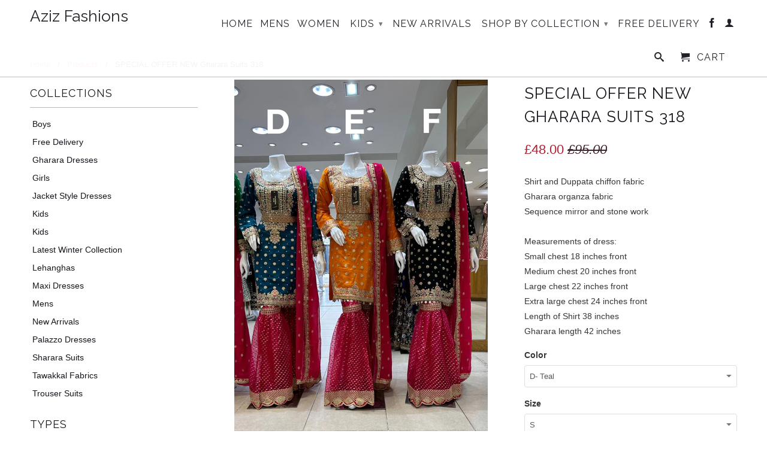

--- FILE ---
content_type: text/html; charset=utf-8
request_url: https://azizfashions.co.uk/products/special-offer-new-gharara-suits-2
body_size: 20432
content:
<!DOCTYPE html>
<!--[if lt IE 7 ]><html class="ie ie6" lang="en"> <![endif]-->
<!--[if IE 7 ]><html class="ie ie7" lang="en"> <![endif]-->
<!--[if IE 8 ]><html class="ie ie8" lang="en"> <![endif]-->
<!--[if IE 9 ]><html class="ie ie9" lang="en"> <![endif]-->
<!--[if (gte IE 10)|!(IE)]><!--><html lang="en"> <!--<![endif]-->
  <head>
    <meta charset="utf-8">
    <meta http-equiv="cleartype" content="on">
    <meta name="robots" content="index,follow">
      
           
    <title>SPECIAL OFFER NEW Gharara Suits 318 - Aziz Fashions </title>
    
    
      <meta name="description" content="Shirt and Duppata chiffon fabric Gharara organza fabric Sequence mirror and stone work Measurements of dress:Small chest 18 inches front Medium chest 20 inches front Large chest 22 inches front Extra large chest 24 inches front Length of Shirt 38 inchesGharara length 42 inches" />
    

    <!-- Custom Fonts -->
    <link href="//fonts.googleapis.com/css?family=.|Raleway:light,normal,bold|Raleway:light,normal,bold|Raleway:light,normal,bold|" rel="stylesheet" type="text/css" />

    

<meta name="author" content="Aziz Fashions ">
<meta property="og:url" content="https://azizfashions.co.uk/products/special-offer-new-gharara-suits-2">
<meta property="og:site_name" content="Aziz Fashions ">


  <meta property="og:type" content="product">
  <meta property="og:title" content="SPECIAL OFFER NEW Gharara Suits 318">
  
    <meta property="og:image" content="http://azizfashions.co.uk/cdn/shop/files/07162D50-2726-4584-B2A1-426D9998E008_grande.jpg?v=1693511434">
    <meta property="og:image:secure_url" content="https://azizfashions.co.uk/cdn/shop/files/07162D50-2726-4584-B2A1-426D9998E008_grande.jpg?v=1693511434">
  
    <meta property="og:image" content="http://azizfashions.co.uk/cdn/shop/files/F45E2B43-71D9-4798-A96A-955CDD199EE2_grande.jpg?v=1693511435">
    <meta property="og:image:secure_url" content="https://azizfashions.co.uk/cdn/shop/files/F45E2B43-71D9-4798-A96A-955CDD199EE2_grande.jpg?v=1693511435">
  
    <meta property="og:image" content="http://azizfashions.co.uk/cdn/shop/files/F9983F77-AA9F-41E8-BC91-0311FE2BC34C_grande.jpg?v=1693511435">
    <meta property="og:image:secure_url" content="https://azizfashions.co.uk/cdn/shop/files/F9983F77-AA9F-41E8-BC91-0311FE2BC34C_grande.jpg?v=1693511435">
  
  <meta property="og:price:amount" content="48.00">
  <meta property="og:price:currency" content="GBP">
  
    
  
    
  
    
  
    
  
    
  
    
  
    
  
    
  
    
  
    
  
    
  
    
  
    
  
    
  
    
  
    
  
    
    


  <meta property="og:description" content="Shirt and Duppata chiffon fabric Gharara organza fabric Sequence mirror and stone work Measurements of dress:Small chest 18 inches front Medium chest 20 inches front Large chest 22 inches front Extra large chest 24 inches front Length of Shirt 38 inchesGharara length 42 inches">




  <meta name="twitter:site" content="@shopify">

<meta name="twitter:card" content="summary">

  <meta name="twitter:title" content="SPECIAL OFFER NEW Gharara Suits 318">
  <meta name="twitter:description" content="
Shirt and Duppata chiffon fabric Gharara organza fabric Sequence mirror and stone work Measurements of dress:Small chest 18 inches front Medium chest 20 inches front Large chest 22 inches front Extra large chest 24 inches front Length of Shirt 38 inchesGharara length 42 inches">
  <meta name="twitter:image" content="https://azizfashions.co.uk/cdn/shop/files/07162D50-2726-4584-B2A1-426D9998E008_medium.jpg?v=1693511434">
  <meta name="twitter:image:width" content="240">
  <meta name="twitter:image:height" content="240">


    
    

    <!-- Mobile Specific Metas -->
    <meta name="HandheldFriendly" content="True">
    <meta name="MobileOptimized" content="320">
    <meta name="viewport" content="width=device-width, initial-scale=1, maximum-scale=1"> 

    <!-- Stylesheets for Retina 3.1 -->
    <link href="//azizfashions.co.uk/cdn/shop/t/7/assets/styles.scss.css?v=135442204618167874501752483221" rel="stylesheet" type="text/css" media="all" />
    <!--[if lte IE 9]>
      <link href="//azizfashions.co.uk/cdn/shop/t/7/assets/ie.css?v=16370617434440559491447249906" rel="stylesheet" type="text/css" media="all" />
    <![endif]-->
    <!--[if lte IE 7]>
      <script src="//azizfashions.co.uk/cdn/shop/t/7/assets/lte-ie7.js?v=163036231798125265921447249905" type="text/javascript"></script>
    <![endif]-->

    <link rel="shortcut icon" type="image/x-icon" href="//azizfashions.co.uk/cdn/shop/t/7/assets/favicon.png?v=128179666994552984191737008007">
    <link rel="canonical" href="https://azizfashions.co.uk/products/special-offer-new-gharara-suits-2" />
    
    

    <!-- jQuery and jQuery fallback -->
    <script src="https://ajax.googleapis.com/ajax/libs/jquery/1.11.3/jquery.min.js"></script>
    <script>window.jQuery || document.write("<script src='//azizfashions.co.uk/cdn/shop/t/7/assets/jquery.min.js?v=171470576117159292311447249904'>\x3C/script>")</script>
    <script src="//azizfashions.co.uk/cdn/shop/t/7/assets/app.js?v=165781294838764923191740926911" type="text/javascript"></script>
    <script src="//azizfashions.co.uk/cdn/shop/t/7/assets/cloudzoom.js?v=143460180462419703841447249904" type="text/javascript"></script>
    <script src="//azizfashions.co.uk/cdn/shopifycloud/storefront/assets/themes_support/option_selection-b017cd28.js" type="text/javascript"></script>        
    <script>window.performance && window.performance.mark && window.performance.mark('shopify.content_for_header.start');</script><meta id="shopify-digital-wallet" name="shopify-digital-wallet" content="/10545568/digital_wallets/dialog">
<meta name="shopify-checkout-api-token" content="e794c76c06f85f5e7a051d739c9b977e">
<link rel="alternate" type="application/json+oembed" href="https://azizfashions.co.uk/products/special-offer-new-gharara-suits-2.oembed">
<script async="async" src="/checkouts/internal/preloads.js?locale=en-GB"></script>
<link rel="preconnect" href="https://shop.app" crossorigin="anonymous">
<script async="async" src="https://shop.app/checkouts/internal/preloads.js?locale=en-GB&shop_id=10545568" crossorigin="anonymous"></script>
<script id="apple-pay-shop-capabilities" type="application/json">{"shopId":10545568,"countryCode":"GB","currencyCode":"GBP","merchantCapabilities":["supports3DS"],"merchantId":"gid:\/\/shopify\/Shop\/10545568","merchantName":"Aziz Fashions ","requiredBillingContactFields":["postalAddress","email","phone"],"requiredShippingContactFields":["postalAddress","email","phone"],"shippingType":"shipping","supportedNetworks":["visa","maestro","masterCard","amex","discover","elo"],"total":{"type":"pending","label":"Aziz Fashions ","amount":"1.00"},"shopifyPaymentsEnabled":true,"supportsSubscriptions":true}</script>
<script id="shopify-features" type="application/json">{"accessToken":"e794c76c06f85f5e7a051d739c9b977e","betas":["rich-media-storefront-analytics"],"domain":"azizfashions.co.uk","predictiveSearch":true,"shopId":10545568,"locale":"en"}</script>
<script>var Shopify = Shopify || {};
Shopify.shop = "aziz-fashions.myshopify.com";
Shopify.locale = "en";
Shopify.currency = {"active":"GBP","rate":"1.0"};
Shopify.country = "GB";
Shopify.theme = {"name":"Retina","id":57400261,"schema_name":null,"schema_version":null,"theme_store_id":601,"role":"main"};
Shopify.theme.handle = "null";
Shopify.theme.style = {"id":null,"handle":null};
Shopify.cdnHost = "azizfashions.co.uk/cdn";
Shopify.routes = Shopify.routes || {};
Shopify.routes.root = "/";</script>
<script type="module">!function(o){(o.Shopify=o.Shopify||{}).modules=!0}(window);</script>
<script>!function(o){function n(){var o=[];function n(){o.push(Array.prototype.slice.apply(arguments))}return n.q=o,n}var t=o.Shopify=o.Shopify||{};t.loadFeatures=n(),t.autoloadFeatures=n()}(window);</script>
<script>
  window.ShopifyPay = window.ShopifyPay || {};
  window.ShopifyPay.apiHost = "shop.app\/pay";
  window.ShopifyPay.redirectState = null;
</script>
<script id="shop-js-analytics" type="application/json">{"pageType":"product"}</script>
<script defer="defer" async type="module" src="//azizfashions.co.uk/cdn/shopifycloud/shop-js/modules/v2/client.init-shop-cart-sync_BT-GjEfc.en.esm.js"></script>
<script defer="defer" async type="module" src="//azizfashions.co.uk/cdn/shopifycloud/shop-js/modules/v2/chunk.common_D58fp_Oc.esm.js"></script>
<script defer="defer" async type="module" src="//azizfashions.co.uk/cdn/shopifycloud/shop-js/modules/v2/chunk.modal_xMitdFEc.esm.js"></script>
<script type="module">
  await import("//azizfashions.co.uk/cdn/shopifycloud/shop-js/modules/v2/client.init-shop-cart-sync_BT-GjEfc.en.esm.js");
await import("//azizfashions.co.uk/cdn/shopifycloud/shop-js/modules/v2/chunk.common_D58fp_Oc.esm.js");
await import("//azizfashions.co.uk/cdn/shopifycloud/shop-js/modules/v2/chunk.modal_xMitdFEc.esm.js");

  window.Shopify.SignInWithShop?.initShopCartSync?.({"fedCMEnabled":true,"windoidEnabled":true});

</script>
<script>
  window.Shopify = window.Shopify || {};
  if (!window.Shopify.featureAssets) window.Shopify.featureAssets = {};
  window.Shopify.featureAssets['shop-js'] = {"shop-cart-sync":["modules/v2/client.shop-cart-sync_DZOKe7Ll.en.esm.js","modules/v2/chunk.common_D58fp_Oc.esm.js","modules/v2/chunk.modal_xMitdFEc.esm.js"],"init-fed-cm":["modules/v2/client.init-fed-cm_B6oLuCjv.en.esm.js","modules/v2/chunk.common_D58fp_Oc.esm.js","modules/v2/chunk.modal_xMitdFEc.esm.js"],"shop-cash-offers":["modules/v2/client.shop-cash-offers_D2sdYoxE.en.esm.js","modules/v2/chunk.common_D58fp_Oc.esm.js","modules/v2/chunk.modal_xMitdFEc.esm.js"],"shop-login-button":["modules/v2/client.shop-login-button_QeVjl5Y3.en.esm.js","modules/v2/chunk.common_D58fp_Oc.esm.js","modules/v2/chunk.modal_xMitdFEc.esm.js"],"pay-button":["modules/v2/client.pay-button_DXTOsIq6.en.esm.js","modules/v2/chunk.common_D58fp_Oc.esm.js","modules/v2/chunk.modal_xMitdFEc.esm.js"],"shop-button":["modules/v2/client.shop-button_DQZHx9pm.en.esm.js","modules/v2/chunk.common_D58fp_Oc.esm.js","modules/v2/chunk.modal_xMitdFEc.esm.js"],"avatar":["modules/v2/client.avatar_BTnouDA3.en.esm.js"],"init-windoid":["modules/v2/client.init-windoid_CR1B-cfM.en.esm.js","modules/v2/chunk.common_D58fp_Oc.esm.js","modules/v2/chunk.modal_xMitdFEc.esm.js"],"init-shop-for-new-customer-accounts":["modules/v2/client.init-shop-for-new-customer-accounts_C_vY_xzh.en.esm.js","modules/v2/client.shop-login-button_QeVjl5Y3.en.esm.js","modules/v2/chunk.common_D58fp_Oc.esm.js","modules/v2/chunk.modal_xMitdFEc.esm.js"],"init-shop-email-lookup-coordinator":["modules/v2/client.init-shop-email-lookup-coordinator_BI7n9ZSv.en.esm.js","modules/v2/chunk.common_D58fp_Oc.esm.js","modules/v2/chunk.modal_xMitdFEc.esm.js"],"init-shop-cart-sync":["modules/v2/client.init-shop-cart-sync_BT-GjEfc.en.esm.js","modules/v2/chunk.common_D58fp_Oc.esm.js","modules/v2/chunk.modal_xMitdFEc.esm.js"],"shop-toast-manager":["modules/v2/client.shop-toast-manager_DiYdP3xc.en.esm.js","modules/v2/chunk.common_D58fp_Oc.esm.js","modules/v2/chunk.modal_xMitdFEc.esm.js"],"init-customer-accounts":["modules/v2/client.init-customer-accounts_D9ZNqS-Q.en.esm.js","modules/v2/client.shop-login-button_QeVjl5Y3.en.esm.js","modules/v2/chunk.common_D58fp_Oc.esm.js","modules/v2/chunk.modal_xMitdFEc.esm.js"],"init-customer-accounts-sign-up":["modules/v2/client.init-customer-accounts-sign-up_iGw4briv.en.esm.js","modules/v2/client.shop-login-button_QeVjl5Y3.en.esm.js","modules/v2/chunk.common_D58fp_Oc.esm.js","modules/v2/chunk.modal_xMitdFEc.esm.js"],"shop-follow-button":["modules/v2/client.shop-follow-button_CqMgW2wH.en.esm.js","modules/v2/chunk.common_D58fp_Oc.esm.js","modules/v2/chunk.modal_xMitdFEc.esm.js"],"checkout-modal":["modules/v2/client.checkout-modal_xHeaAweL.en.esm.js","modules/v2/chunk.common_D58fp_Oc.esm.js","modules/v2/chunk.modal_xMitdFEc.esm.js"],"shop-login":["modules/v2/client.shop-login_D91U-Q7h.en.esm.js","modules/v2/chunk.common_D58fp_Oc.esm.js","modules/v2/chunk.modal_xMitdFEc.esm.js"],"lead-capture":["modules/v2/client.lead-capture_BJmE1dJe.en.esm.js","modules/v2/chunk.common_D58fp_Oc.esm.js","modules/v2/chunk.modal_xMitdFEc.esm.js"],"payment-terms":["modules/v2/client.payment-terms_Ci9AEqFq.en.esm.js","modules/v2/chunk.common_D58fp_Oc.esm.js","modules/v2/chunk.modal_xMitdFEc.esm.js"]};
</script>
<script id="__st">var __st={"a":10545568,"offset":0,"reqid":"ebcb5834-d6bb-496a-984d-d93ac02d43bd-1769242502","pageurl":"azizfashions.co.uk\/products\/special-offer-new-gharara-suits-2","u":"5787bfcb491f","p":"product","rtyp":"product","rid":6904590336087};</script>
<script>window.ShopifyPaypalV4VisibilityTracking = true;</script>
<script id="captcha-bootstrap">!function(){'use strict';const t='contact',e='account',n='new_comment',o=[[t,t],['blogs',n],['comments',n],[t,'customer']],c=[[e,'customer_login'],[e,'guest_login'],[e,'recover_customer_password'],[e,'create_customer']],r=t=>t.map((([t,e])=>`form[action*='/${t}']:not([data-nocaptcha='true']) input[name='form_type'][value='${e}']`)).join(','),a=t=>()=>t?[...document.querySelectorAll(t)].map((t=>t.form)):[];function s(){const t=[...o],e=r(t);return a(e)}const i='password',u='form_key',d=['recaptcha-v3-token','g-recaptcha-response','h-captcha-response',i],f=()=>{try{return window.sessionStorage}catch{return}},m='__shopify_v',_=t=>t.elements[u];function p(t,e,n=!1){try{const o=window.sessionStorage,c=JSON.parse(o.getItem(e)),{data:r}=function(t){const{data:e,action:n}=t;return t[m]||n?{data:e,action:n}:{data:t,action:n}}(c);for(const[e,n]of Object.entries(r))t.elements[e]&&(t.elements[e].value=n);n&&o.removeItem(e)}catch(o){console.error('form repopulation failed',{error:o})}}const l='form_type',E='cptcha';function T(t){t.dataset[E]=!0}const w=window,h=w.document,L='Shopify',v='ce_forms',y='captcha';let A=!1;((t,e)=>{const n=(g='f06e6c50-85a8-45c8-87d0-21a2b65856fe',I='https://cdn.shopify.com/shopifycloud/storefront-forms-hcaptcha/ce_storefront_forms_captcha_hcaptcha.v1.5.2.iife.js',D={infoText:'Protected by hCaptcha',privacyText:'Privacy',termsText:'Terms'},(t,e,n)=>{const o=w[L][v],c=o.bindForm;if(c)return c(t,g,e,D).then(n);var r;o.q.push([[t,g,e,D],n]),r=I,A||(h.body.append(Object.assign(h.createElement('script'),{id:'captcha-provider',async:!0,src:r})),A=!0)});var g,I,D;w[L]=w[L]||{},w[L][v]=w[L][v]||{},w[L][v].q=[],w[L][y]=w[L][y]||{},w[L][y].protect=function(t,e){n(t,void 0,e),T(t)},Object.freeze(w[L][y]),function(t,e,n,w,h,L){const[v,y,A,g]=function(t,e,n){const i=e?o:[],u=t?c:[],d=[...i,...u],f=r(d),m=r(i),_=r(d.filter((([t,e])=>n.includes(e))));return[a(f),a(m),a(_),s()]}(w,h,L),I=t=>{const e=t.target;return e instanceof HTMLFormElement?e:e&&e.form},D=t=>v().includes(t);t.addEventListener('submit',(t=>{const e=I(t);if(!e)return;const n=D(e)&&!e.dataset.hcaptchaBound&&!e.dataset.recaptchaBound,o=_(e),c=g().includes(e)&&(!o||!o.value);(n||c)&&t.preventDefault(),c&&!n&&(function(t){try{if(!f())return;!function(t){const e=f();if(!e)return;const n=_(t);if(!n)return;const o=n.value;o&&e.removeItem(o)}(t);const e=Array.from(Array(32),(()=>Math.random().toString(36)[2])).join('');!function(t,e){_(t)||t.append(Object.assign(document.createElement('input'),{type:'hidden',name:u})),t.elements[u].value=e}(t,e),function(t,e){const n=f();if(!n)return;const o=[...t.querySelectorAll(`input[type='${i}']`)].map((({name:t})=>t)),c=[...d,...o],r={};for(const[a,s]of new FormData(t).entries())c.includes(a)||(r[a]=s);n.setItem(e,JSON.stringify({[m]:1,action:t.action,data:r}))}(t,e)}catch(e){console.error('failed to persist form',e)}}(e),e.submit())}));const S=(t,e)=>{t&&!t.dataset[E]&&(n(t,e.some((e=>e===t))),T(t))};for(const o of['focusin','change'])t.addEventListener(o,(t=>{const e=I(t);D(e)&&S(e,y())}));const B=e.get('form_key'),M=e.get(l),P=B&&M;t.addEventListener('DOMContentLoaded',(()=>{const t=y();if(P)for(const e of t)e.elements[l].value===M&&p(e,B);[...new Set([...A(),...v().filter((t=>'true'===t.dataset.shopifyCaptcha))])].forEach((e=>S(e,t)))}))}(h,new URLSearchParams(w.location.search),n,t,e,['guest_login'])})(!0,!0)}();</script>
<script integrity="sha256-4kQ18oKyAcykRKYeNunJcIwy7WH5gtpwJnB7kiuLZ1E=" data-source-attribution="shopify.loadfeatures" defer="defer" src="//azizfashions.co.uk/cdn/shopifycloud/storefront/assets/storefront/load_feature-a0a9edcb.js" crossorigin="anonymous"></script>
<script crossorigin="anonymous" defer="defer" src="//azizfashions.co.uk/cdn/shopifycloud/storefront/assets/shopify_pay/storefront-65b4c6d7.js?v=20250812"></script>
<script data-source-attribution="shopify.dynamic_checkout.dynamic.init">var Shopify=Shopify||{};Shopify.PaymentButton=Shopify.PaymentButton||{isStorefrontPortableWallets:!0,init:function(){window.Shopify.PaymentButton.init=function(){};var t=document.createElement("script");t.src="https://azizfashions.co.uk/cdn/shopifycloud/portable-wallets/latest/portable-wallets.en.js",t.type="module",document.head.appendChild(t)}};
</script>
<script data-source-attribution="shopify.dynamic_checkout.buyer_consent">
  function portableWalletsHideBuyerConsent(e){var t=document.getElementById("shopify-buyer-consent"),n=document.getElementById("shopify-subscription-policy-button");t&&n&&(t.classList.add("hidden"),t.setAttribute("aria-hidden","true"),n.removeEventListener("click",e))}function portableWalletsShowBuyerConsent(e){var t=document.getElementById("shopify-buyer-consent"),n=document.getElementById("shopify-subscription-policy-button");t&&n&&(t.classList.remove("hidden"),t.removeAttribute("aria-hidden"),n.addEventListener("click",e))}window.Shopify?.PaymentButton&&(window.Shopify.PaymentButton.hideBuyerConsent=portableWalletsHideBuyerConsent,window.Shopify.PaymentButton.showBuyerConsent=portableWalletsShowBuyerConsent);
</script>
<script data-source-attribution="shopify.dynamic_checkout.cart.bootstrap">document.addEventListener("DOMContentLoaded",(function(){function t(){return document.querySelector("shopify-accelerated-checkout-cart, shopify-accelerated-checkout")}if(t())Shopify.PaymentButton.init();else{new MutationObserver((function(e,n){t()&&(Shopify.PaymentButton.init(),n.disconnect())})).observe(document.body,{childList:!0,subtree:!0})}}));
</script>
<link id="shopify-accelerated-checkout-styles" rel="stylesheet" media="screen" href="https://azizfashions.co.uk/cdn/shopifycloud/portable-wallets/latest/accelerated-checkout-backwards-compat.css" crossorigin="anonymous">
<style id="shopify-accelerated-checkout-cart">
        #shopify-buyer-consent {
  margin-top: 1em;
  display: inline-block;
  width: 100%;
}

#shopify-buyer-consent.hidden {
  display: none;
}

#shopify-subscription-policy-button {
  background: none;
  border: none;
  padding: 0;
  text-decoration: underline;
  font-size: inherit;
  cursor: pointer;
}

#shopify-subscription-policy-button::before {
  box-shadow: none;
}

      </style>

<script>window.performance && window.performance.mark && window.performance.mark('shopify.content_for_header.end');</script>
  <link href="https://monorail-edge.shopifysvc.com" rel="dns-prefetch">
<script>(function(){if ("sendBeacon" in navigator && "performance" in window) {try {var session_token_from_headers = performance.getEntriesByType('navigation')[0].serverTiming.find(x => x.name == '_s').description;} catch {var session_token_from_headers = undefined;}var session_cookie_matches = document.cookie.match(/_shopify_s=([^;]*)/);var session_token_from_cookie = session_cookie_matches && session_cookie_matches.length === 2 ? session_cookie_matches[1] : "";var session_token = session_token_from_headers || session_token_from_cookie || "";function handle_abandonment_event(e) {var entries = performance.getEntries().filter(function(entry) {return /monorail-edge.shopifysvc.com/.test(entry.name);});if (!window.abandonment_tracked && entries.length === 0) {window.abandonment_tracked = true;var currentMs = Date.now();var navigation_start = performance.timing.navigationStart;var payload = {shop_id: 10545568,url: window.location.href,navigation_start,duration: currentMs - navigation_start,session_token,page_type: "product"};window.navigator.sendBeacon("https://monorail-edge.shopifysvc.com/v1/produce", JSON.stringify({schema_id: "online_store_buyer_site_abandonment/1.1",payload: payload,metadata: {event_created_at_ms: currentMs,event_sent_at_ms: currentMs}}));}}window.addEventListener('pagehide', handle_abandonment_event);}}());</script>
<script id="web-pixels-manager-setup">(function e(e,d,r,n,o){if(void 0===o&&(o={}),!Boolean(null===(a=null===(i=window.Shopify)||void 0===i?void 0:i.analytics)||void 0===a?void 0:a.replayQueue)){var i,a;window.Shopify=window.Shopify||{};var t=window.Shopify;t.analytics=t.analytics||{};var s=t.analytics;s.replayQueue=[],s.publish=function(e,d,r){return s.replayQueue.push([e,d,r]),!0};try{self.performance.mark("wpm:start")}catch(e){}var l=function(){var e={modern:/Edge?\/(1{2}[4-9]|1[2-9]\d|[2-9]\d{2}|\d{4,})\.\d+(\.\d+|)|Firefox\/(1{2}[4-9]|1[2-9]\d|[2-9]\d{2}|\d{4,})\.\d+(\.\d+|)|Chrom(ium|e)\/(9{2}|\d{3,})\.\d+(\.\d+|)|(Maci|X1{2}).+ Version\/(15\.\d+|(1[6-9]|[2-9]\d|\d{3,})\.\d+)([,.]\d+|)( \(\w+\)|)( Mobile\/\w+|) Safari\/|Chrome.+OPR\/(9{2}|\d{3,})\.\d+\.\d+|(CPU[ +]OS|iPhone[ +]OS|CPU[ +]iPhone|CPU IPhone OS|CPU iPad OS)[ +]+(15[._]\d+|(1[6-9]|[2-9]\d|\d{3,})[._]\d+)([._]\d+|)|Android:?[ /-](13[3-9]|1[4-9]\d|[2-9]\d{2}|\d{4,})(\.\d+|)(\.\d+|)|Android.+Firefox\/(13[5-9]|1[4-9]\d|[2-9]\d{2}|\d{4,})\.\d+(\.\d+|)|Android.+Chrom(ium|e)\/(13[3-9]|1[4-9]\d|[2-9]\d{2}|\d{4,})\.\d+(\.\d+|)|SamsungBrowser\/([2-9]\d|\d{3,})\.\d+/,legacy:/Edge?\/(1[6-9]|[2-9]\d|\d{3,})\.\d+(\.\d+|)|Firefox\/(5[4-9]|[6-9]\d|\d{3,})\.\d+(\.\d+|)|Chrom(ium|e)\/(5[1-9]|[6-9]\d|\d{3,})\.\d+(\.\d+|)([\d.]+$|.*Safari\/(?![\d.]+ Edge\/[\d.]+$))|(Maci|X1{2}).+ Version\/(10\.\d+|(1[1-9]|[2-9]\d|\d{3,})\.\d+)([,.]\d+|)( \(\w+\)|)( Mobile\/\w+|) Safari\/|Chrome.+OPR\/(3[89]|[4-9]\d|\d{3,})\.\d+\.\d+|(CPU[ +]OS|iPhone[ +]OS|CPU[ +]iPhone|CPU IPhone OS|CPU iPad OS)[ +]+(10[._]\d+|(1[1-9]|[2-9]\d|\d{3,})[._]\d+)([._]\d+|)|Android:?[ /-](13[3-9]|1[4-9]\d|[2-9]\d{2}|\d{4,})(\.\d+|)(\.\d+|)|Mobile Safari.+OPR\/([89]\d|\d{3,})\.\d+\.\d+|Android.+Firefox\/(13[5-9]|1[4-9]\d|[2-9]\d{2}|\d{4,})\.\d+(\.\d+|)|Android.+Chrom(ium|e)\/(13[3-9]|1[4-9]\d|[2-9]\d{2}|\d{4,})\.\d+(\.\d+|)|Android.+(UC? ?Browser|UCWEB|U3)[ /]?(15\.([5-9]|\d{2,})|(1[6-9]|[2-9]\d|\d{3,})\.\d+)\.\d+|SamsungBrowser\/(5\.\d+|([6-9]|\d{2,})\.\d+)|Android.+MQ{2}Browser\/(14(\.(9|\d{2,})|)|(1[5-9]|[2-9]\d|\d{3,})(\.\d+|))(\.\d+|)|K[Aa][Ii]OS\/(3\.\d+|([4-9]|\d{2,})\.\d+)(\.\d+|)/},d=e.modern,r=e.legacy,n=navigator.userAgent;return n.match(d)?"modern":n.match(r)?"legacy":"unknown"}(),u="modern"===l?"modern":"legacy",c=(null!=n?n:{modern:"",legacy:""})[u],f=function(e){return[e.baseUrl,"/wpm","/b",e.hashVersion,"modern"===e.buildTarget?"m":"l",".js"].join("")}({baseUrl:d,hashVersion:r,buildTarget:u}),m=function(e){var d=e.version,r=e.bundleTarget,n=e.surface,o=e.pageUrl,i=e.monorailEndpoint;return{emit:function(e){var a=e.status,t=e.errorMsg,s=(new Date).getTime(),l=JSON.stringify({metadata:{event_sent_at_ms:s},events:[{schema_id:"web_pixels_manager_load/3.1",payload:{version:d,bundle_target:r,page_url:o,status:a,surface:n,error_msg:t},metadata:{event_created_at_ms:s}}]});if(!i)return console&&console.warn&&console.warn("[Web Pixels Manager] No Monorail endpoint provided, skipping logging."),!1;try{return self.navigator.sendBeacon.bind(self.navigator)(i,l)}catch(e){}var u=new XMLHttpRequest;try{return u.open("POST",i,!0),u.setRequestHeader("Content-Type","text/plain"),u.send(l),!0}catch(e){return console&&console.warn&&console.warn("[Web Pixels Manager] Got an unhandled error while logging to Monorail."),!1}}}}({version:r,bundleTarget:l,surface:e.surface,pageUrl:self.location.href,monorailEndpoint:e.monorailEndpoint});try{o.browserTarget=l,function(e){var d=e.src,r=e.async,n=void 0===r||r,o=e.onload,i=e.onerror,a=e.sri,t=e.scriptDataAttributes,s=void 0===t?{}:t,l=document.createElement("script"),u=document.querySelector("head"),c=document.querySelector("body");if(l.async=n,l.src=d,a&&(l.integrity=a,l.crossOrigin="anonymous"),s)for(var f in s)if(Object.prototype.hasOwnProperty.call(s,f))try{l.dataset[f]=s[f]}catch(e){}if(o&&l.addEventListener("load",o),i&&l.addEventListener("error",i),u)u.appendChild(l);else{if(!c)throw new Error("Did not find a head or body element to append the script");c.appendChild(l)}}({src:f,async:!0,onload:function(){if(!function(){var e,d;return Boolean(null===(d=null===(e=window.Shopify)||void 0===e?void 0:e.analytics)||void 0===d?void 0:d.initialized)}()){var d=window.webPixelsManager.init(e)||void 0;if(d){var r=window.Shopify.analytics;r.replayQueue.forEach((function(e){var r=e[0],n=e[1],o=e[2];d.publishCustomEvent(r,n,o)})),r.replayQueue=[],r.publish=d.publishCustomEvent,r.visitor=d.visitor,r.initialized=!0}}},onerror:function(){return m.emit({status:"failed",errorMsg:"".concat(f," has failed to load")})},sri:function(e){var d=/^sha384-[A-Za-z0-9+/=]+$/;return"string"==typeof e&&d.test(e)}(c)?c:"",scriptDataAttributes:o}),m.emit({status:"loading"})}catch(e){m.emit({status:"failed",errorMsg:(null==e?void 0:e.message)||"Unknown error"})}}})({shopId: 10545568,storefrontBaseUrl: "https://azizfashions.co.uk",extensionsBaseUrl: "https://extensions.shopifycdn.com/cdn/shopifycloud/web-pixels-manager",monorailEndpoint: "https://monorail-edge.shopifysvc.com/unstable/produce_batch",surface: "storefront-renderer",enabledBetaFlags: ["2dca8a86"],webPixelsConfigList: [{"id":"shopify-app-pixel","configuration":"{}","eventPayloadVersion":"v1","runtimeContext":"STRICT","scriptVersion":"0450","apiClientId":"shopify-pixel","type":"APP","privacyPurposes":["ANALYTICS","MARKETING"]},{"id":"shopify-custom-pixel","eventPayloadVersion":"v1","runtimeContext":"LAX","scriptVersion":"0450","apiClientId":"shopify-pixel","type":"CUSTOM","privacyPurposes":["ANALYTICS","MARKETING"]}],isMerchantRequest: false,initData: {"shop":{"name":"Aziz Fashions ","paymentSettings":{"currencyCode":"GBP"},"myshopifyDomain":"aziz-fashions.myshopify.com","countryCode":"GB","storefrontUrl":"https:\/\/azizfashions.co.uk"},"customer":null,"cart":null,"checkout":null,"productVariants":[{"price":{"amount":48.0,"currencyCode":"GBP"},"product":{"title":"SPECIAL OFFER NEW Gharara Suits 318","vendor":"Aziz Fashions","id":"6904590336087","untranslatedTitle":"SPECIAL OFFER NEW Gharara Suits 318","url":"\/products\/special-offer-new-gharara-suits-2","type":""},"id":"40239201157207","image":{"src":"\/\/azizfashions.co.uk\/cdn\/shop\/files\/07162D50-2726-4584-B2A1-426D9998E008.jpg?v=1693511434"},"sku":null,"title":"D- Teal \/ S","untranslatedTitle":"D- Teal \/ S"},{"price":{"amount":48.0,"currencyCode":"GBP"},"product":{"title":"SPECIAL OFFER NEW Gharara Suits 318","vendor":"Aziz Fashions","id":"6904590336087","untranslatedTitle":"SPECIAL OFFER NEW Gharara Suits 318","url":"\/products\/special-offer-new-gharara-suits-2","type":""},"id":"40239201189975","image":{"src":"\/\/azizfashions.co.uk\/cdn\/shop\/files\/07162D50-2726-4584-B2A1-426D9998E008.jpg?v=1693511434"},"sku":null,"title":"D- Teal \/ M","untranslatedTitle":"D- Teal \/ M"},{"price":{"amount":48.0,"currencyCode":"GBP"},"product":{"title":"SPECIAL OFFER NEW Gharara Suits 318","vendor":"Aziz Fashions","id":"6904590336087","untranslatedTitle":"SPECIAL OFFER NEW Gharara Suits 318","url":"\/products\/special-offer-new-gharara-suits-2","type":""},"id":"40239201222743","image":{"src":"\/\/azizfashions.co.uk\/cdn\/shop\/files\/07162D50-2726-4584-B2A1-426D9998E008.jpg?v=1693511434"},"sku":null,"title":"D- Teal \/ L","untranslatedTitle":"D- Teal \/ L"},{"price":{"amount":48.0,"currencyCode":"GBP"},"product":{"title":"SPECIAL OFFER NEW Gharara Suits 318","vendor":"Aziz Fashions","id":"6904590336087","untranslatedTitle":"SPECIAL OFFER NEW Gharara Suits 318","url":"\/products\/special-offer-new-gharara-suits-2","type":""},"id":"40239201255511","image":{"src":"\/\/azizfashions.co.uk\/cdn\/shop\/files\/07162D50-2726-4584-B2A1-426D9998E008.jpg?v=1693511434"},"sku":null,"title":"D- Teal \/ XL","untranslatedTitle":"D- Teal \/ XL"},{"price":{"amount":48.0,"currencyCode":"GBP"},"product":{"title":"SPECIAL OFFER NEW Gharara Suits 318","vendor":"Aziz Fashions","id":"6904590336087","untranslatedTitle":"SPECIAL OFFER NEW Gharara Suits 318","url":"\/products\/special-offer-new-gharara-suits-2","type":""},"id":"40239201288279","image":{"src":"\/\/azizfashions.co.uk\/cdn\/shop\/files\/07162D50-2726-4584-B2A1-426D9998E008.jpg?v=1693511434"},"sku":null,"title":"E- Orange \/ S","untranslatedTitle":"E- Orange \/ S"},{"price":{"amount":48.0,"currencyCode":"GBP"},"product":{"title":"SPECIAL OFFER NEW Gharara Suits 318","vendor":"Aziz Fashions","id":"6904590336087","untranslatedTitle":"SPECIAL OFFER NEW Gharara Suits 318","url":"\/products\/special-offer-new-gharara-suits-2","type":""},"id":"40239201321047","image":{"src":"\/\/azizfashions.co.uk\/cdn\/shop\/files\/07162D50-2726-4584-B2A1-426D9998E008.jpg?v=1693511434"},"sku":null,"title":"E- Orange \/ M","untranslatedTitle":"E- Orange \/ M"},{"price":{"amount":48.0,"currencyCode":"GBP"},"product":{"title":"SPECIAL OFFER NEW Gharara Suits 318","vendor":"Aziz Fashions","id":"6904590336087","untranslatedTitle":"SPECIAL OFFER NEW Gharara Suits 318","url":"\/products\/special-offer-new-gharara-suits-2","type":""},"id":"40239201353815","image":{"src":"\/\/azizfashions.co.uk\/cdn\/shop\/files\/07162D50-2726-4584-B2A1-426D9998E008.jpg?v=1693511434"},"sku":null,"title":"E- Orange \/ L","untranslatedTitle":"E- Orange \/ L"},{"price":{"amount":48.0,"currencyCode":"GBP"},"product":{"title":"SPECIAL OFFER NEW Gharara Suits 318","vendor":"Aziz Fashions","id":"6904590336087","untranslatedTitle":"SPECIAL OFFER NEW Gharara Suits 318","url":"\/products\/special-offer-new-gharara-suits-2","type":""},"id":"40239201386583","image":{"src":"\/\/azizfashions.co.uk\/cdn\/shop\/files\/07162D50-2726-4584-B2A1-426D9998E008.jpg?v=1693511434"},"sku":null,"title":"E- Orange \/ XL","untranslatedTitle":"E- Orange \/ XL"},{"price":{"amount":48.0,"currencyCode":"GBP"},"product":{"title":"SPECIAL OFFER NEW Gharara Suits 318","vendor":"Aziz Fashions","id":"6904590336087","untranslatedTitle":"SPECIAL OFFER NEW Gharara Suits 318","url":"\/products\/special-offer-new-gharara-suits-2","type":""},"id":"40239201419351","image":{"src":"\/\/azizfashions.co.uk\/cdn\/shop\/files\/07162D50-2726-4584-B2A1-426D9998E008.jpg?v=1693511434"},"sku":null,"title":"F- Black \/ S","untranslatedTitle":"F- Black \/ S"},{"price":{"amount":48.0,"currencyCode":"GBP"},"product":{"title":"SPECIAL OFFER NEW Gharara Suits 318","vendor":"Aziz Fashions","id":"6904590336087","untranslatedTitle":"SPECIAL OFFER NEW Gharara Suits 318","url":"\/products\/special-offer-new-gharara-suits-2","type":""},"id":"40239201452119","image":{"src":"\/\/azizfashions.co.uk\/cdn\/shop\/files\/07162D50-2726-4584-B2A1-426D9998E008.jpg?v=1693511434"},"sku":null,"title":"F- Black \/ M","untranslatedTitle":"F- Black \/ M"},{"price":{"amount":48.0,"currencyCode":"GBP"},"product":{"title":"SPECIAL OFFER NEW Gharara Suits 318","vendor":"Aziz Fashions","id":"6904590336087","untranslatedTitle":"SPECIAL OFFER NEW Gharara Suits 318","url":"\/products\/special-offer-new-gharara-suits-2","type":""},"id":"40239201484887","image":{"src":"\/\/azizfashions.co.uk\/cdn\/shop\/files\/07162D50-2726-4584-B2A1-426D9998E008.jpg?v=1693511434"},"sku":null,"title":"F- Black \/ L","untranslatedTitle":"F- Black \/ L"},{"price":{"amount":48.0,"currencyCode":"GBP"},"product":{"title":"SPECIAL OFFER NEW Gharara Suits 318","vendor":"Aziz Fashions","id":"6904590336087","untranslatedTitle":"SPECIAL OFFER NEW Gharara Suits 318","url":"\/products\/special-offer-new-gharara-suits-2","type":""},"id":"40239201517655","image":{"src":"\/\/azizfashions.co.uk\/cdn\/shop\/files\/07162D50-2726-4584-B2A1-426D9998E008.jpg?v=1693511434"},"sku":null,"title":"F- Black \/ XL","untranslatedTitle":"F- Black \/ XL"}],"purchasingCompany":null},},"https://azizfashions.co.uk/cdn","fcfee988w5aeb613cpc8e4bc33m6693e112",{"modern":"","legacy":""},{"shopId":"10545568","storefrontBaseUrl":"https:\/\/azizfashions.co.uk","extensionBaseUrl":"https:\/\/extensions.shopifycdn.com\/cdn\/shopifycloud\/web-pixels-manager","surface":"storefront-renderer","enabledBetaFlags":"[\"2dca8a86\"]","isMerchantRequest":"false","hashVersion":"fcfee988w5aeb613cpc8e4bc33m6693e112","publish":"custom","events":"[[\"page_viewed\",{}],[\"product_viewed\",{\"productVariant\":{\"price\":{\"amount\":48.0,\"currencyCode\":\"GBP\"},\"product\":{\"title\":\"SPECIAL OFFER NEW Gharara Suits 318\",\"vendor\":\"Aziz Fashions\",\"id\":\"6904590336087\",\"untranslatedTitle\":\"SPECIAL OFFER NEW Gharara Suits 318\",\"url\":\"\/products\/special-offer-new-gharara-suits-2\",\"type\":\"\"},\"id\":\"40239201157207\",\"image\":{\"src\":\"\/\/azizfashions.co.uk\/cdn\/shop\/files\/07162D50-2726-4584-B2A1-426D9998E008.jpg?v=1693511434\"},\"sku\":null,\"title\":\"D- Teal \/ S\",\"untranslatedTitle\":\"D- Teal \/ S\"}}]]"});</script><script>
  window.ShopifyAnalytics = window.ShopifyAnalytics || {};
  window.ShopifyAnalytics.meta = window.ShopifyAnalytics.meta || {};
  window.ShopifyAnalytics.meta.currency = 'GBP';
  var meta = {"product":{"id":6904590336087,"gid":"gid:\/\/shopify\/Product\/6904590336087","vendor":"Aziz Fashions","type":"","handle":"special-offer-new-gharara-suits-2","variants":[{"id":40239201157207,"price":4800,"name":"SPECIAL OFFER NEW Gharara Suits 318 - D- Teal \/ S","public_title":"D- Teal \/ S","sku":null},{"id":40239201189975,"price":4800,"name":"SPECIAL OFFER NEW Gharara Suits 318 - D- Teal \/ M","public_title":"D- Teal \/ M","sku":null},{"id":40239201222743,"price":4800,"name":"SPECIAL OFFER NEW Gharara Suits 318 - D- Teal \/ L","public_title":"D- Teal \/ L","sku":null},{"id":40239201255511,"price":4800,"name":"SPECIAL OFFER NEW Gharara Suits 318 - D- Teal \/ XL","public_title":"D- Teal \/ XL","sku":null},{"id":40239201288279,"price":4800,"name":"SPECIAL OFFER NEW Gharara Suits 318 - E- Orange \/ S","public_title":"E- Orange \/ S","sku":null},{"id":40239201321047,"price":4800,"name":"SPECIAL OFFER NEW Gharara Suits 318 - E- Orange \/ M","public_title":"E- Orange \/ M","sku":null},{"id":40239201353815,"price":4800,"name":"SPECIAL OFFER NEW Gharara Suits 318 - E- Orange \/ L","public_title":"E- Orange \/ L","sku":null},{"id":40239201386583,"price":4800,"name":"SPECIAL OFFER NEW Gharara Suits 318 - E- Orange \/ XL","public_title":"E- Orange \/ XL","sku":null},{"id":40239201419351,"price":4800,"name":"SPECIAL OFFER NEW Gharara Suits 318 - F- Black \/ S","public_title":"F- Black \/ S","sku":null},{"id":40239201452119,"price":4800,"name":"SPECIAL OFFER NEW Gharara Suits 318 - F- Black \/ M","public_title":"F- Black \/ M","sku":null},{"id":40239201484887,"price":4800,"name":"SPECIAL OFFER NEW Gharara Suits 318 - F- Black \/ L","public_title":"F- Black \/ L","sku":null},{"id":40239201517655,"price":4800,"name":"SPECIAL OFFER NEW Gharara Suits 318 - F- Black \/ XL","public_title":"F- Black \/ XL","sku":null}],"remote":false},"page":{"pageType":"product","resourceType":"product","resourceId":6904590336087,"requestId":"ebcb5834-d6bb-496a-984d-d93ac02d43bd-1769242502"}};
  for (var attr in meta) {
    window.ShopifyAnalytics.meta[attr] = meta[attr];
  }
</script>
<script class="analytics">
  (function () {
    var customDocumentWrite = function(content) {
      var jquery = null;

      if (window.jQuery) {
        jquery = window.jQuery;
      } else if (window.Checkout && window.Checkout.$) {
        jquery = window.Checkout.$;
      }

      if (jquery) {
        jquery('body').append(content);
      }
    };

    var hasLoggedConversion = function(token) {
      if (token) {
        return document.cookie.indexOf('loggedConversion=' + token) !== -1;
      }
      return false;
    }

    var setCookieIfConversion = function(token) {
      if (token) {
        var twoMonthsFromNow = new Date(Date.now());
        twoMonthsFromNow.setMonth(twoMonthsFromNow.getMonth() + 2);

        document.cookie = 'loggedConversion=' + token + '; expires=' + twoMonthsFromNow;
      }
    }

    var trekkie = window.ShopifyAnalytics.lib = window.trekkie = window.trekkie || [];
    if (trekkie.integrations) {
      return;
    }
    trekkie.methods = [
      'identify',
      'page',
      'ready',
      'track',
      'trackForm',
      'trackLink'
    ];
    trekkie.factory = function(method) {
      return function() {
        var args = Array.prototype.slice.call(arguments);
        args.unshift(method);
        trekkie.push(args);
        return trekkie;
      };
    };
    for (var i = 0; i < trekkie.methods.length; i++) {
      var key = trekkie.methods[i];
      trekkie[key] = trekkie.factory(key);
    }
    trekkie.load = function(config) {
      trekkie.config = config || {};
      trekkie.config.initialDocumentCookie = document.cookie;
      var first = document.getElementsByTagName('script')[0];
      var script = document.createElement('script');
      script.type = 'text/javascript';
      script.onerror = function(e) {
        var scriptFallback = document.createElement('script');
        scriptFallback.type = 'text/javascript';
        scriptFallback.onerror = function(error) {
                var Monorail = {
      produce: function produce(monorailDomain, schemaId, payload) {
        var currentMs = new Date().getTime();
        var event = {
          schema_id: schemaId,
          payload: payload,
          metadata: {
            event_created_at_ms: currentMs,
            event_sent_at_ms: currentMs
          }
        };
        return Monorail.sendRequest("https://" + monorailDomain + "/v1/produce", JSON.stringify(event));
      },
      sendRequest: function sendRequest(endpointUrl, payload) {
        // Try the sendBeacon API
        if (window && window.navigator && typeof window.navigator.sendBeacon === 'function' && typeof window.Blob === 'function' && !Monorail.isIos12()) {
          var blobData = new window.Blob([payload], {
            type: 'text/plain'
          });

          if (window.navigator.sendBeacon(endpointUrl, blobData)) {
            return true;
          } // sendBeacon was not successful

        } // XHR beacon

        var xhr = new XMLHttpRequest();

        try {
          xhr.open('POST', endpointUrl);
          xhr.setRequestHeader('Content-Type', 'text/plain');
          xhr.send(payload);
        } catch (e) {
          console.log(e);
        }

        return false;
      },
      isIos12: function isIos12() {
        return window.navigator.userAgent.lastIndexOf('iPhone; CPU iPhone OS 12_') !== -1 || window.navigator.userAgent.lastIndexOf('iPad; CPU OS 12_') !== -1;
      }
    };
    Monorail.produce('monorail-edge.shopifysvc.com',
      'trekkie_storefront_load_errors/1.1',
      {shop_id: 10545568,
      theme_id: 57400261,
      app_name: "storefront",
      context_url: window.location.href,
      source_url: "//azizfashions.co.uk/cdn/s/trekkie.storefront.8d95595f799fbf7e1d32231b9a28fd43b70c67d3.min.js"});

        };
        scriptFallback.async = true;
        scriptFallback.src = '//azizfashions.co.uk/cdn/s/trekkie.storefront.8d95595f799fbf7e1d32231b9a28fd43b70c67d3.min.js';
        first.parentNode.insertBefore(scriptFallback, first);
      };
      script.async = true;
      script.src = '//azizfashions.co.uk/cdn/s/trekkie.storefront.8d95595f799fbf7e1d32231b9a28fd43b70c67d3.min.js';
      first.parentNode.insertBefore(script, first);
    };
    trekkie.load(
      {"Trekkie":{"appName":"storefront","development":false,"defaultAttributes":{"shopId":10545568,"isMerchantRequest":null,"themeId":57400261,"themeCityHash":"14806630603777905828","contentLanguage":"en","currency":"GBP","eventMetadataId":"47481e20-79c7-463f-a3c2-ef2e0d6402bc"},"isServerSideCookieWritingEnabled":true,"monorailRegion":"shop_domain","enabledBetaFlags":["65f19447"]},"Session Attribution":{},"S2S":{"facebookCapiEnabled":false,"source":"trekkie-storefront-renderer","apiClientId":580111}}
    );

    var loaded = false;
    trekkie.ready(function() {
      if (loaded) return;
      loaded = true;

      window.ShopifyAnalytics.lib = window.trekkie;

      var originalDocumentWrite = document.write;
      document.write = customDocumentWrite;
      try { window.ShopifyAnalytics.merchantGoogleAnalytics.call(this); } catch(error) {};
      document.write = originalDocumentWrite;

      window.ShopifyAnalytics.lib.page(null,{"pageType":"product","resourceType":"product","resourceId":6904590336087,"requestId":"ebcb5834-d6bb-496a-984d-d93ac02d43bd-1769242502","shopifyEmitted":true});

      var match = window.location.pathname.match(/checkouts\/(.+)\/(thank_you|post_purchase)/)
      var token = match? match[1]: undefined;
      if (!hasLoggedConversion(token)) {
        setCookieIfConversion(token);
        window.ShopifyAnalytics.lib.track("Viewed Product",{"currency":"GBP","variantId":40239201157207,"productId":6904590336087,"productGid":"gid:\/\/shopify\/Product\/6904590336087","name":"SPECIAL OFFER NEW Gharara Suits 318 - D- Teal \/ S","price":"48.00","sku":null,"brand":"Aziz Fashions","variant":"D- Teal \/ S","category":"","nonInteraction":true,"remote":false},undefined,undefined,{"shopifyEmitted":true});
      window.ShopifyAnalytics.lib.track("monorail:\/\/trekkie_storefront_viewed_product\/1.1",{"currency":"GBP","variantId":40239201157207,"productId":6904590336087,"productGid":"gid:\/\/shopify\/Product\/6904590336087","name":"SPECIAL OFFER NEW Gharara Suits 318 - D- Teal \/ S","price":"48.00","sku":null,"brand":"Aziz Fashions","variant":"D- Teal \/ S","category":"","nonInteraction":true,"remote":false,"referer":"https:\/\/azizfashions.co.uk\/products\/special-offer-new-gharara-suits-2"});
      }
    });


        var eventsListenerScript = document.createElement('script');
        eventsListenerScript.async = true;
        eventsListenerScript.src = "//azizfashions.co.uk/cdn/shopifycloud/storefront/assets/shop_events_listener-3da45d37.js";
        document.getElementsByTagName('head')[0].appendChild(eventsListenerScript);

})();</script>
<script
  defer
  src="https://azizfashions.co.uk/cdn/shopifycloud/perf-kit/shopify-perf-kit-3.0.4.min.js"
  data-application="storefront-renderer"
  data-shop-id="10545568"
  data-render-region="gcp-us-east1"
  data-page-type="product"
  data-theme-instance-id="57400261"
  data-theme-name=""
  data-theme-version=""
  data-monorail-region="shop_domain"
  data-resource-timing-sampling-rate="10"
  data-shs="true"
  data-shs-beacon="true"
  data-shs-export-with-fetch="true"
  data-shs-logs-sample-rate="1"
  data-shs-beacon-endpoint="https://azizfashions.co.uk/api/collect"
></script>
</head>
  <body class="product">
    <div>
      <div id="header" class="mm-fixed-top">
        <a href="#nav" class="icon-menu"> <span>Menu</span></a>
        <a href="#cart" class="icon-cart right"> <span>Cart</span></a>
      </div>
      
      <div class="hidden">
        <div id="nav">
          <ul>
            
              
                <li ><a href="/">HOME</a></li>
              
            
              
                <li ><a href="/collections/mens">MENS</a></li>
              
            
              
                <li ><a href="#">WOMEN</a></li>
              
            
              
                <li ><a href="/collections/kids">KIDS</a>
                  <ul>
                    
                      
                        <li ><a href="/collections/boys">BOYS</a></li>
                      
                    
                      
                        <li ><a href="/collections/girls">GIRLS</a></li>
                      
                    
                  </ul>
                </li>
              
            
              
                <li ><a href="/collections/new-arrivals">NEW ARRIVALS</a></li>
              
            
              
                <li ><a href="#">SHOP BY COLLECTION</a>
                  <ul>
                    
                      
                      <li ><a href="#">A-M</a> 
                        <ul>
                                                  
                            <li ><a href="/collections/gharara-dresses">Gharara Dresses</a></li>
                                                  
                            <li ><a href="/collections/jacket-style-dresses">Jacket Style Dresses</a></li>
                                                  
                            <li ><a href="/collections/latest-winter-collection">Latest Winter Collection</a></li>
                                                  
                            <li ><a href="/collections/lengha">Lehanghas</a></li>
                                                  
                            <li ><a href="/collections/maxi-dresses">Maxi Dresses</a></li>
                          
                        </ul>
                      </li>
                      
                    
                      
                      <li ><a href="#">N-Z</a> 
                        <ul>
                                                  
                            <li ><a href="/collections/palazzo">Palazzo Dresses</a></li>
                                                  
                            <li ><a href="/collections/sharara-suits">Sharara Suits</a></li>
                                                  
                            <li ><a href="/collections/tawakkal">Tawakkal Fabrics</a></li>
                                                  
                            <li ><a href="/collections/trouser-suits">Trouser Suits</a></li>
                          
                        </ul>
                      </li>
                      
                    
                  </ul>
                </li>
              
            
              
                <li ><a href="/collections/free-delivery">FREE DELIVERY </a></li>
              
            
            
              
                <li>
                  <a href="/account/login" id="customer_login_link">My Account</a>
                </li>
              
            
          </ul>
        </div> 
          
        <form action="/checkout" method="post" id="cart">
          <ul data-money-format="£{{amount}}" data-shop-currency="GBP" data-shop-name="Aziz Fashions ">
            <li class="mm-subtitle"><a class="mm-subclose continue" href="#cart">Continue Shopping</a></li>

            
              <li class="mm-label empty_cart"><a href="/cart">Your Cart is Empty</a></li>
            
          </ul>
        </form>
      </div>

      <div class="header mm-fixed-top header_bar">
        

        <div class="container"> 
          <div class="four columns logo">
            <a href="https://azizfashions.co.uk" title="Aziz Fashions ">
              
                Aziz Fashions 
              
            </a>
          </div>

          <div class="twelve columns nav mobile_hidden">
            <ul class="menu">
              
                
                  <li><a href="/" class="top-link ">HOME</a></li>
                
              
                
                  <li><a href="/collections/mens" class="top-link ">MENS</a></li>
                
              
                
                  <li><a href="#" class="top-link ">WOMEN</a></li>
                
              
                

                  
                  
                  
                  

                  <li><a href="/collections/kids" class="sub-menu  ">KIDS                     
                    <span class="arrow">▾</span></a> 
                    <div class="dropdown ">
                      <ul>
                        
                        
                        
                          
                          <li><a href="/collections/boys">BOYS</a></li>
                          

                          
                        
                          
                          <li><a href="/collections/girls">GIRLS</a></li>
                          

                          
                        
                      </ul>
                    </div>
                  </li>
                
              
                
                  <li><a href="/collections/new-arrivals" class="top-link ">NEW ARRIVALS</a></li>
                
              
                

                  
                  
                  
                  

                  <li><a href="#" class="sub-menu           ">SHOP BY COLLECTION                     
                    <span class="arrow">▾</span></a> 
                    <div class="dropdown dropdown-wide">
                      <ul>
                        
                        
                        
                          
                          <li><a href="#">A-M</a></li>
                          
                            
                              
                              <li>
                                <a class="sub-link" href="/collections/gharara-dresses">Gharara Dresses</a>
                              </li>
                            
                              
                              <li>
                                <a class="sub-link" href="/collections/jacket-style-dresses">Jacket Style Dresses</a>
                              </li>
                            
                              
                              <li>
                                <a class="sub-link" href="/collections/latest-winter-collection">Latest Winter Collection</a>
                              </li>
                            
                              
                              <li>
                                <a class="sub-link" href="/collections/lengha">Lehanghas</a>
                              </li>
                            
                              
                              <li>
                                <a class="sub-link" href="/collections/maxi-dresses">Maxi Dresses</a>
                              </li>
                            
                          

                          
                        
                          
                          <li><a href="#">N-Z</a></li>
                          
                            
                              
                              <li>
                                <a class="sub-link" href="/collections/palazzo">Palazzo Dresses</a>
                              </li>
                            
                              
                              <li>
                                <a class="sub-link" href="/collections/sharara-suits">Sharara Suits</a>
                              </li>
                            
                              
                              <li>
                                <a class="sub-link" href="/collections/tawakkal">Tawakkal Fabrics</a>
                              </li>
                            
                              
                              <li>
                                <a class="sub-link" href="/collections/trouser-suits">Trouser Suits</a>
                              </li>
                            
                          

                          
                            
                            </ul>
                            <ul>
                          
                        
                      </ul>
                    </div>
                  </li>
                
              
                
                  <li><a href="/collections/free-delivery" class="top-link ">FREE DELIVERY </a></li>
                
              
            
              
                
                
                
                  <li><a href="https://www.facebook.com/AzizFashionsLTD/" title="Aziz Fashions  on Facebook" rel="me" target="_blank" class="icon-facebook"></a></li>
                
                
                
                
                

                
                
                
                
                
                
                
                
                

                

                
              
              
                <li>
                  <a href="/account" title="My Account " class="icon-user"></a>
                </li>
              
              
                <li>
                  <a href="/search" title="Search" class="icon-search" id="search-toggle"></a>
                </li>
              
              
              <li>
                <a href="#cart" class="icon-cart cart-button"> <span>Cart</span></a>
              </li>
            </ul>
          </div>
        </div>
      </div>


      
        <div class="container main content"> 
      

      

      
        <div class="sixteen columns">
  <div class="clearfix breadcrumb">
    <div class="right mobile_hidden">
      

      
    </div>

    
      <div class="breadcrumb_text" itemscope itemtype="http://schema.org/BreadcrumbList">
        <span itemprop="itemListElement" itemscope itemtype="http://schema.org/ListItem"><a href="https://azizfashions.co.uk" title="Aziz Fashions " itemprop="item"><span itemprop="name">Home</span></a></span> 
        &nbsp; / &nbsp;
        <span itemprop="itemListElement" itemscope itemtype="http://schema.org/ListItem">
          
            <a href="/collections/all" title="Products" itemprop="item"><span itemprop="name">Products</span></a>     
          
        </span>
        &nbsp; / &nbsp;
        SPECIAL OFFER NEW Gharara Suits 318
      </div>
    
  </div>
</div>


  <div class="sidebar four columns">
  
  
  
  
  
  
  
  

  
    <h4 class="toggle"><span>+</span>Collections</h4>
    <ul class="blog_list toggle_list">
      
        
          <li ><a href="/collections/boys" title="Boys">Boys</a></li>
        
      
        
          <li ><a href="/collections/free-delivery" title="Free Delivery">Free Delivery</a></li>
        
      
        
          <li ><a href="/collections/gharara-dresses" title="Gharara Dresses">Gharara Dresses</a></li>
        
      
        
          <li ><a href="/collections/girls" title="Girls">Girls</a></li>
        
      
        
          <li ><a href="/collections/jacket-style-dresses" title="Jacket Style Dresses">Jacket Style Dresses</a></li>
        
      
        
          <li ><a href="/collections/kids" title="Kids">Kids</a></li>
        
      
        
          <li ><a href="/collections/kids-1" title="Kids">Kids</a></li>
        
      
        
          <li ><a href="/collections/latest-winter-collection" title="Latest Winter Collection">Latest Winter Collection</a></li>
        
      
        
          <li ><a href="/collections/lengha" title="Lehanghas">Lehanghas</a></li>
        
      
        
          <li ><a href="/collections/maxi-dresses" title="Maxi Dresses">Maxi Dresses</a></li>
        
      
        
          <li ><a href="/collections/mens" title="Mens">Mens</a></li>
        
      
        
          <li ><a href="/collections/new-arrivals" title="New Arrivals">New Arrivals</a></li>
        
      
        
          <li ><a href="/collections/palazzo" title="Palazzo Dresses">Palazzo Dresses</a></li>
        
      
        
          <li ><a href="/collections/sharara-suits" title="Sharara Suits">Sharara Suits</a></li>
        
      
        
          <li ><a href="/collections/tawakkal" title="Tawakkal Fabrics">Tawakkal Fabrics</a></li>
        
      
        
          <li ><a href="/collections/trouser-suits" title="Trouser Suits">Trouser Suits</a></li>
        
      
    </ul>
  

  
    <h4 class="toggle"><span>+</span>Types</h4>
    <ul class="blog_list toggle_list">
      
        <li >Unknown Type</li>
      
    </ul>
  

  

  
</div>
  <div class="twelve columns">
    <div class="product-6904590336087">


	<div class="section product_section clearfix" itemscope itemtype="http://schema.org/Product">
	  
  	              
       <div class="seven columns alpha">
         

<div class="flexslider product_gallery product_slider" id="product-6904590336087-gallery">
  <ul class="slides">
    
      <li data-thumb="//azizfashions.co.uk/cdn/shop/files/07162D50-2726-4584-B2A1-426D9998E008_grande.jpg?v=1693511434" data-title="SPECIAL OFFER NEW Gharara Suits 318">
        
          <a href="//azizfashions.co.uk/cdn/shop/files/07162D50-2726-4584-B2A1-426D9998E008.jpg?v=1693511434" class="fancybox" rel="group" data-fancybox-group="6904590336087" title="SPECIAL OFFER NEW Gharara Suits 318">
            <img src="//azizfashions.co.uk/cdn/shop/t/7/assets/loader.gif?v=38408244440897529091447249904" data-src="//azizfashions.co.uk/cdn/shop/files/07162D50-2726-4584-B2A1-426D9998E008_grande.jpg?v=1693511434" data-src-retina="//azizfashions.co.uk/cdn/shop/files/07162D50-2726-4584-B2A1-426D9998E008_1024x1024.jpg?v=1693511434" alt="SPECIAL OFFER NEW Gharara Suits 318" data-index="0" data-image-id="30657919483991" data-cloudzoom="zoomImage: '//azizfashions.co.uk/cdn/shop/files/07162D50-2726-4584-B2A1-426D9998E008.jpg?v=1693511434', tintColor: '#ffffff', zoomPosition: 'inside', zoomOffsetX: 0, touchStartDelay: 250" class="cloudzoom featured_image" />
          </a>
        
      </li>
    
      <li data-thumb="//azizfashions.co.uk/cdn/shop/files/F45E2B43-71D9-4798-A96A-955CDD199EE2_grande.jpg?v=1693511435" data-title="SPECIAL OFFER NEW Gharara Suits 318">
        
          <a href="//azizfashions.co.uk/cdn/shop/files/F45E2B43-71D9-4798-A96A-955CDD199EE2.jpg?v=1693511435" class="fancybox" rel="group" data-fancybox-group="6904590336087" title="SPECIAL OFFER NEW Gharara Suits 318">
            <img src="//azizfashions.co.uk/cdn/shop/t/7/assets/loader.gif?v=38408244440897529091447249904" data-src="//azizfashions.co.uk/cdn/shop/files/F45E2B43-71D9-4798-A96A-955CDD199EE2_grande.jpg?v=1693511435" data-src-retina="//azizfashions.co.uk/cdn/shop/files/F45E2B43-71D9-4798-A96A-955CDD199EE2_1024x1024.jpg?v=1693511435" alt="SPECIAL OFFER NEW Gharara Suits 318" data-index="1" data-image-id="30657919516759" data-cloudzoom="zoomImage: '//azizfashions.co.uk/cdn/shop/files/F45E2B43-71D9-4798-A96A-955CDD199EE2.jpg?v=1693511435', tintColor: '#ffffff', zoomPosition: 'inside', zoomOffsetX: 0, touchStartDelay: 250" class="cloudzoom " />
          </a>
        
      </li>
    
      <li data-thumb="//azizfashions.co.uk/cdn/shop/files/F9983F77-AA9F-41E8-BC91-0311FE2BC34C_grande.jpg?v=1693511435" data-title="SPECIAL OFFER NEW Gharara Suits 318">
        
          <a href="//azizfashions.co.uk/cdn/shop/files/F9983F77-AA9F-41E8-BC91-0311FE2BC34C.jpg?v=1693511435" class="fancybox" rel="group" data-fancybox-group="6904590336087" title="SPECIAL OFFER NEW Gharara Suits 318">
            <img src="//azizfashions.co.uk/cdn/shop/t/7/assets/loader.gif?v=38408244440897529091447249904" data-src="//azizfashions.co.uk/cdn/shop/files/F9983F77-AA9F-41E8-BC91-0311FE2BC34C_grande.jpg?v=1693511435" data-src-retina="//azizfashions.co.uk/cdn/shop/files/F9983F77-AA9F-41E8-BC91-0311FE2BC34C_1024x1024.jpg?v=1693511435" alt="SPECIAL OFFER NEW Gharara Suits 318" data-index="2" data-image-id="30657919549527" data-cloudzoom="zoomImage: '//azizfashions.co.uk/cdn/shop/files/F9983F77-AA9F-41E8-BC91-0311FE2BC34C.jpg?v=1693511435', tintColor: '#ffffff', zoomPosition: 'inside', zoomOffsetX: 0, touchStartDelay: 250" class="cloudzoom " />
          </a>
        
      </li>
    
      <li data-thumb="//azizfashions.co.uk/cdn/shop/files/24B3BBCF-C10B-447F-BEE6-C0ADD89B6483_grande.jpg?v=1693511436" data-title="SPECIAL OFFER NEW Gharara Suits 318">
        
          <a href="//azizfashions.co.uk/cdn/shop/files/24B3BBCF-C10B-447F-BEE6-C0ADD89B6483.jpg?v=1693511436" class="fancybox" rel="group" data-fancybox-group="6904590336087" title="SPECIAL OFFER NEW Gharara Suits 318">
            <img src="//azizfashions.co.uk/cdn/shop/t/7/assets/loader.gif?v=38408244440897529091447249904" data-src="//azizfashions.co.uk/cdn/shop/files/24B3BBCF-C10B-447F-BEE6-C0ADD89B6483_grande.jpg?v=1693511436" data-src-retina="//azizfashions.co.uk/cdn/shop/files/24B3BBCF-C10B-447F-BEE6-C0ADD89B6483_1024x1024.jpg?v=1693511436" alt="SPECIAL OFFER NEW Gharara Suits 318" data-index="3" data-image-id="30657919811671" data-cloudzoom="zoomImage: '//azizfashions.co.uk/cdn/shop/files/24B3BBCF-C10B-447F-BEE6-C0ADD89B6483.jpg?v=1693511436', tintColor: '#ffffff', zoomPosition: 'inside', zoomOffsetX: 0, touchStartDelay: 250" class="cloudzoom " />
          </a>
        
      </li>
    
      <li data-thumb="//azizfashions.co.uk/cdn/shop/files/29651DFC-8D79-45BD-9826-A08DA72A914A_grande.jpg?v=1693511437" data-title="SPECIAL OFFER NEW Gharara Suits 318">
        
          <a href="//azizfashions.co.uk/cdn/shop/files/29651DFC-8D79-45BD-9826-A08DA72A914A.jpg?v=1693511437" class="fancybox" rel="group" data-fancybox-group="6904590336087" title="SPECIAL OFFER NEW Gharara Suits 318">
            <img src="//azizfashions.co.uk/cdn/shop/t/7/assets/loader.gif?v=38408244440897529091447249904" data-src="//azizfashions.co.uk/cdn/shop/files/29651DFC-8D79-45BD-9826-A08DA72A914A_grande.jpg?v=1693511437" data-src-retina="//azizfashions.co.uk/cdn/shop/files/29651DFC-8D79-45BD-9826-A08DA72A914A_1024x1024.jpg?v=1693511437" alt="SPECIAL OFFER NEW Gharara Suits 318" data-index="4" data-image-id="30657919844439" data-cloudzoom="zoomImage: '//azizfashions.co.uk/cdn/shop/files/29651DFC-8D79-45BD-9826-A08DA72A914A.jpg?v=1693511437', tintColor: '#ffffff', zoomPosition: 'inside', zoomOffsetX: 0, touchStartDelay: 250" class="cloudzoom " />
          </a>
        
      </li>
    
      <li data-thumb="//azizfashions.co.uk/cdn/shop/files/6718FBA4-6DD0-4B73-AC93-5C9E4C2BFBE8_grande.jpg?v=1693511437" data-title="SPECIAL OFFER NEW Gharara Suits 318">
        
          <a href="//azizfashions.co.uk/cdn/shop/files/6718FBA4-6DD0-4B73-AC93-5C9E4C2BFBE8.jpg?v=1693511437" class="fancybox" rel="group" data-fancybox-group="6904590336087" title="SPECIAL OFFER NEW Gharara Suits 318">
            <img src="//azizfashions.co.uk/cdn/shop/t/7/assets/loader.gif?v=38408244440897529091447249904" data-src="//azizfashions.co.uk/cdn/shop/files/6718FBA4-6DD0-4B73-AC93-5C9E4C2BFBE8_grande.jpg?v=1693511437" data-src-retina="//azizfashions.co.uk/cdn/shop/files/6718FBA4-6DD0-4B73-AC93-5C9E4C2BFBE8_1024x1024.jpg?v=1693511437" alt="SPECIAL OFFER NEW Gharara Suits 318" data-index="5" data-image-id="30657919909975" data-cloudzoom="zoomImage: '//azizfashions.co.uk/cdn/shop/files/6718FBA4-6DD0-4B73-AC93-5C9E4C2BFBE8.jpg?v=1693511437', tintColor: '#ffffff', zoomPosition: 'inside', zoomOffsetX: 0, touchStartDelay: 250" class="cloudzoom " />
          </a>
        
      </li>
    
      <li data-thumb="//azizfashions.co.uk/cdn/shop/files/ADD3B674-08E3-441C-9611-E400329D1C2E_grande.jpg?v=1693511437" data-title="SPECIAL OFFER NEW Gharara Suits 318">
        
          <a href="//azizfashions.co.uk/cdn/shop/files/ADD3B674-08E3-441C-9611-E400329D1C2E.jpg?v=1693511437" class="fancybox" rel="group" data-fancybox-group="6904590336087" title="SPECIAL OFFER NEW Gharara Suits 318">
            <img src="//azizfashions.co.uk/cdn/shop/t/7/assets/loader.gif?v=38408244440897529091447249904" data-src="//azizfashions.co.uk/cdn/shop/files/ADD3B674-08E3-441C-9611-E400329D1C2E_grande.jpg?v=1693511437" data-src-retina="//azizfashions.co.uk/cdn/shop/files/ADD3B674-08E3-441C-9611-E400329D1C2E_1024x1024.jpg?v=1693511437" alt="SPECIAL OFFER NEW Gharara Suits 318" data-index="6" data-image-id="30657919942743" data-cloudzoom="zoomImage: '//azizfashions.co.uk/cdn/shop/files/ADD3B674-08E3-441C-9611-E400329D1C2E.jpg?v=1693511437', tintColor: '#ffffff', zoomPosition: 'inside', zoomOffsetX: 0, touchStartDelay: 250" class="cloudzoom " />
          </a>
        
      </li>
    
      <li data-thumb="//azizfashions.co.uk/cdn/shop/files/FB9A3571-421C-4E82-BB1D-5DE0483A3622_grande.jpg?v=1693511438" data-title="SPECIAL OFFER NEW Gharara Suits 318">
        
          <a href="//azizfashions.co.uk/cdn/shop/files/FB9A3571-421C-4E82-BB1D-5DE0483A3622.jpg?v=1693511438" class="fancybox" rel="group" data-fancybox-group="6904590336087" title="SPECIAL OFFER NEW Gharara Suits 318">
            <img src="//azizfashions.co.uk/cdn/shop/t/7/assets/loader.gif?v=38408244440897529091447249904" data-src="//azizfashions.co.uk/cdn/shop/files/FB9A3571-421C-4E82-BB1D-5DE0483A3622_grande.jpg?v=1693511438" data-src-retina="//azizfashions.co.uk/cdn/shop/files/FB9A3571-421C-4E82-BB1D-5DE0483A3622_1024x1024.jpg?v=1693511438" alt="SPECIAL OFFER NEW Gharara Suits 318" data-index="7" data-image-id="30657919975511" data-cloudzoom="zoomImage: '//azizfashions.co.uk/cdn/shop/files/FB9A3571-421C-4E82-BB1D-5DE0483A3622.jpg?v=1693511438', tintColor: '#ffffff', zoomPosition: 'inside', zoomOffsetX: 0, touchStartDelay: 250" class="cloudzoom " />
          </a>
        
      </li>
    
      <li data-thumb="//azizfashions.co.uk/cdn/shop/files/CB1757A8-85E8-4B55-A968-7FB15B1DB9DD_grande.jpg?v=1693511439" data-title="SPECIAL OFFER NEW Gharara Suits 318">
        
          <a href="//azizfashions.co.uk/cdn/shop/files/CB1757A8-85E8-4B55-A968-7FB15B1DB9DD.jpg?v=1693511439" class="fancybox" rel="group" data-fancybox-group="6904590336087" title="SPECIAL OFFER NEW Gharara Suits 318">
            <img src="//azizfashions.co.uk/cdn/shop/t/7/assets/loader.gif?v=38408244440897529091447249904" data-src="//azizfashions.co.uk/cdn/shop/files/CB1757A8-85E8-4B55-A968-7FB15B1DB9DD_grande.jpg?v=1693511439" data-src-retina="//azizfashions.co.uk/cdn/shop/files/CB1757A8-85E8-4B55-A968-7FB15B1DB9DD_1024x1024.jpg?v=1693511439" alt="SPECIAL OFFER NEW Gharara Suits 318" data-index="8" data-image-id="30657920008279" data-cloudzoom="zoomImage: '//azizfashions.co.uk/cdn/shop/files/CB1757A8-85E8-4B55-A968-7FB15B1DB9DD.jpg?v=1693511439', tintColor: '#ffffff', zoomPosition: 'inside', zoomOffsetX: 0, touchStartDelay: 250" class="cloudzoom " />
          </a>
        
      </li>
    
      <li data-thumb="//azizfashions.co.uk/cdn/shop/files/06ED1900-826C-4354-B483-B291D4809BF2_grande.jpg?v=1693511439" data-title="SPECIAL OFFER NEW Gharara Suits 318">
        
          <a href="//azizfashions.co.uk/cdn/shop/files/06ED1900-826C-4354-B483-B291D4809BF2.jpg?v=1693511439" class="fancybox" rel="group" data-fancybox-group="6904590336087" title="SPECIAL OFFER NEW Gharara Suits 318">
            <img src="//azizfashions.co.uk/cdn/shop/t/7/assets/loader.gif?v=38408244440897529091447249904" data-src="//azizfashions.co.uk/cdn/shop/files/06ED1900-826C-4354-B483-B291D4809BF2_grande.jpg?v=1693511439" data-src-retina="//azizfashions.co.uk/cdn/shop/files/06ED1900-826C-4354-B483-B291D4809BF2_1024x1024.jpg?v=1693511439" alt="SPECIAL OFFER NEW Gharara Suits 318" data-index="9" data-image-id="30657920041047" data-cloudzoom="zoomImage: '//azizfashions.co.uk/cdn/shop/files/06ED1900-826C-4354-B483-B291D4809BF2.jpg?v=1693511439', tintColor: '#ffffff', zoomPosition: 'inside', zoomOffsetX: 0, touchStartDelay: 250" class="cloudzoom " />
          </a>
        
      </li>
    
      <li data-thumb="//azizfashions.co.uk/cdn/shop/files/730F6267-374B-4688-BFC8-F3155525CE95_grande.jpg?v=1693511440" data-title="SPECIAL OFFER NEW Gharara Suits 318">
        
          <a href="//azizfashions.co.uk/cdn/shop/files/730F6267-374B-4688-BFC8-F3155525CE95.jpg?v=1693511440" class="fancybox" rel="group" data-fancybox-group="6904590336087" title="SPECIAL OFFER NEW Gharara Suits 318">
            <img src="//azizfashions.co.uk/cdn/shop/t/7/assets/loader.gif?v=38408244440897529091447249904" data-src="//azizfashions.co.uk/cdn/shop/files/730F6267-374B-4688-BFC8-F3155525CE95_grande.jpg?v=1693511440" data-src-retina="//azizfashions.co.uk/cdn/shop/files/730F6267-374B-4688-BFC8-F3155525CE95_1024x1024.jpg?v=1693511440" alt="SPECIAL OFFER NEW Gharara Suits 318" data-index="10" data-image-id="30657920073815" data-cloudzoom="zoomImage: '//azizfashions.co.uk/cdn/shop/files/730F6267-374B-4688-BFC8-F3155525CE95.jpg?v=1693511440', tintColor: '#ffffff', zoomPosition: 'inside', zoomOffsetX: 0, touchStartDelay: 250" class="cloudzoom " />
          </a>
        
      </li>
    
      <li data-thumb="//azizfashions.co.uk/cdn/shop/files/6E32D85F-0FCD-4AC1-B41D-011A921F55B8_grande.jpg?v=1710287612" data-title="SPECIAL OFFER NEW Gharara Suits 318">
        
          <a href="//azizfashions.co.uk/cdn/shop/files/6E32D85F-0FCD-4AC1-B41D-011A921F55B8.jpg?v=1710287612" class="fancybox" rel="group" data-fancybox-group="6904590336087" title="SPECIAL OFFER NEW Gharara Suits 318">
            <img src="//azizfashions.co.uk/cdn/shop/t/7/assets/loader.gif?v=38408244440897529091447249904" data-src="//azizfashions.co.uk/cdn/shop/files/6E32D85F-0FCD-4AC1-B41D-011A921F55B8_grande.jpg?v=1710287612" data-src-retina="//azizfashions.co.uk/cdn/shop/files/6E32D85F-0FCD-4AC1-B41D-011A921F55B8_1024x1024.jpg?v=1710287612" alt="SPECIAL OFFER NEW Gharara Suits 318" data-index="11" data-image-id="31392877019223" data-cloudzoom="zoomImage: '//azizfashions.co.uk/cdn/shop/files/6E32D85F-0FCD-4AC1-B41D-011A921F55B8.jpg?v=1710287612', tintColor: '#ffffff', zoomPosition: 'inside', zoomOffsetX: 0, touchStartDelay: 250" class="cloudzoom " />
          </a>
        
      </li>
    
      <li data-thumb="//azizfashions.co.uk/cdn/shop/files/C0A954DD-4290-4EC9-A538-512402A07C08_grande.jpg?v=1710287613" data-title="SPECIAL OFFER NEW Gharara Suits 318">
        
          <a href="//azizfashions.co.uk/cdn/shop/files/C0A954DD-4290-4EC9-A538-512402A07C08.jpg?v=1710287613" class="fancybox" rel="group" data-fancybox-group="6904590336087" title="SPECIAL OFFER NEW Gharara Suits 318">
            <img src="//azizfashions.co.uk/cdn/shop/t/7/assets/loader.gif?v=38408244440897529091447249904" data-src="//azizfashions.co.uk/cdn/shop/files/C0A954DD-4290-4EC9-A538-512402A07C08_grande.jpg?v=1710287613" data-src-retina="//azizfashions.co.uk/cdn/shop/files/C0A954DD-4290-4EC9-A538-512402A07C08_1024x1024.jpg?v=1710287613" alt="SPECIAL OFFER NEW Gharara Suits 318" data-index="12" data-image-id="31392877051991" data-cloudzoom="zoomImage: '//azizfashions.co.uk/cdn/shop/files/C0A954DD-4290-4EC9-A538-512402A07C08.jpg?v=1710287613', tintColor: '#ffffff', zoomPosition: 'inside', zoomOffsetX: 0, touchStartDelay: 250" class="cloudzoom " />
          </a>
        
      </li>
    
      <li data-thumb="//azizfashions.co.uk/cdn/shop/files/C242F72F-085F-4D97-9C16-AEA7F1941F44_grande.jpg?v=1710287612" data-title="SPECIAL OFFER NEW Gharara Suits 318">
        
          <a href="//azizfashions.co.uk/cdn/shop/files/C242F72F-085F-4D97-9C16-AEA7F1941F44.jpg?v=1710287612" class="fancybox" rel="group" data-fancybox-group="6904590336087" title="SPECIAL OFFER NEW Gharara Suits 318">
            <img src="//azizfashions.co.uk/cdn/shop/t/7/assets/loader.gif?v=38408244440897529091447249904" data-src="//azizfashions.co.uk/cdn/shop/files/C242F72F-085F-4D97-9C16-AEA7F1941F44_grande.jpg?v=1710287612" data-src-retina="//azizfashions.co.uk/cdn/shop/files/C242F72F-085F-4D97-9C16-AEA7F1941F44_1024x1024.jpg?v=1710287612" alt="SPECIAL OFFER NEW Gharara Suits 318" data-index="13" data-image-id="31392876986455" data-cloudzoom="zoomImage: '//azizfashions.co.uk/cdn/shop/files/C242F72F-085F-4D97-9C16-AEA7F1941F44.jpg?v=1710287612', tintColor: '#ffffff', zoomPosition: 'inside', zoomOffsetX: 0, touchStartDelay: 250" class="cloudzoom " />
          </a>
        
      </li>
    
      <li data-thumb="//azizfashions.co.uk/cdn/shop/files/D39F812D-7D91-4ED5-B44E-56F38AB85D66_grande.jpg?v=1710287614" data-title="SPECIAL OFFER NEW Gharara Suits 318">
        
          <a href="//azizfashions.co.uk/cdn/shop/files/D39F812D-7D91-4ED5-B44E-56F38AB85D66.jpg?v=1710287614" class="fancybox" rel="group" data-fancybox-group="6904590336087" title="SPECIAL OFFER NEW Gharara Suits 318">
            <img src="//azizfashions.co.uk/cdn/shop/t/7/assets/loader.gif?v=38408244440897529091447249904" data-src="//azizfashions.co.uk/cdn/shop/files/D39F812D-7D91-4ED5-B44E-56F38AB85D66_grande.jpg?v=1710287614" data-src-retina="//azizfashions.co.uk/cdn/shop/files/D39F812D-7D91-4ED5-B44E-56F38AB85D66_1024x1024.jpg?v=1710287614" alt="SPECIAL OFFER NEW Gharara Suits 318" data-index="14" data-image-id="31392877150295" data-cloudzoom="zoomImage: '//azizfashions.co.uk/cdn/shop/files/D39F812D-7D91-4ED5-B44E-56F38AB85D66.jpg?v=1710287614', tintColor: '#ffffff', zoomPosition: 'inside', zoomOffsetX: 0, touchStartDelay: 250" class="cloudzoom " />
          </a>
        
      </li>
    
      <li data-thumb="//azizfashions.co.uk/cdn/shop/files/6EA56E6A-47A5-4A4D-B2A1-C7F77B33B325_grande.jpg?v=1710287614" data-title="SPECIAL OFFER NEW Gharara Suits 318">
        
          <a href="//azizfashions.co.uk/cdn/shop/files/6EA56E6A-47A5-4A4D-B2A1-C7F77B33B325.jpg?v=1710287614" class="fancybox" rel="group" data-fancybox-group="6904590336087" title="SPECIAL OFFER NEW Gharara Suits 318">
            <img src="//azizfashions.co.uk/cdn/shop/t/7/assets/loader.gif?v=38408244440897529091447249904" data-src="//azizfashions.co.uk/cdn/shop/files/6EA56E6A-47A5-4A4D-B2A1-C7F77B33B325_grande.jpg?v=1710287614" data-src-retina="//azizfashions.co.uk/cdn/shop/files/6EA56E6A-47A5-4A4D-B2A1-C7F77B33B325_1024x1024.jpg?v=1710287614" alt="SPECIAL OFFER NEW Gharara Suits 318" data-index="15" data-image-id="31392877117527" data-cloudzoom="zoomImage: '//azizfashions.co.uk/cdn/shop/files/6EA56E6A-47A5-4A4D-B2A1-C7F77B33B325.jpg?v=1710287614', tintColor: '#ffffff', zoomPosition: 'inside', zoomOffsetX: 0, touchStartDelay: 250" class="cloudzoom " />
          </a>
        
      </li>
    
      <li data-thumb="//azizfashions.co.uk/cdn/shop/files/A8569BF1-FF17-44BF-8575-E59DD5127B94_grande.jpg?v=1710287613" data-title="SPECIAL OFFER NEW Gharara Suits 318">
        
          <a href="//azizfashions.co.uk/cdn/shop/files/A8569BF1-FF17-44BF-8575-E59DD5127B94.jpg?v=1710287613" class="fancybox" rel="group" data-fancybox-group="6904590336087" title="SPECIAL OFFER NEW Gharara Suits 318">
            <img src="//azizfashions.co.uk/cdn/shop/t/7/assets/loader.gif?v=38408244440897529091447249904" data-src="//azizfashions.co.uk/cdn/shop/files/A8569BF1-FF17-44BF-8575-E59DD5127B94_grande.jpg?v=1710287613" data-src-retina="//azizfashions.co.uk/cdn/shop/files/A8569BF1-FF17-44BF-8575-E59DD5127B94_1024x1024.jpg?v=1710287613" alt="SPECIAL OFFER NEW Gharara Suits 318" data-index="16" data-image-id="31392877084759" data-cloudzoom="zoomImage: '//azizfashions.co.uk/cdn/shop/files/A8569BF1-FF17-44BF-8575-E59DD5127B94.jpg?v=1710287613', tintColor: '#ffffff', zoomPosition: 'inside', zoomOffsetX: 0, touchStartDelay: 250" class="cloudzoom " />
          </a>
        
      </li>
    
  </ul>
</div>
        </div>
     

     <div class="five columns omega">
       
      
      
       <h1 class="product_name" itemprop="name">SPECIAL OFFER NEW Gharara Suits 318</h1>
       

      

      
        <p class="modal_price" itemprop="offers" itemscope itemtype="http://schema.org/Offer">
          <meta itemprop="priceCurrency" content="GBP" />
          <meta itemprop="seller" content="Aziz Fashions " />
          <meta itemprop="availability" content="in_stock" />
          <meta itemprop="itemCondition" content="New" />

          <span class="sold_out"></span>
          <span itemprop="price" content="48.00" class="sale">
            <span class="current_price">
              
                 
                  £48.00 
                
              
            </span>
          </span>
          <span class="was_price">
          
            £95.00
          
          </span>
        </p>
        
          
  <div class="notify_form notify-form-6904590336087" id="notify-form-6904590336087" style="display:none">
    <p class="message"></p>
    <form method="post" action="/contact#contact_form" id="contact_form" accept-charset="UTF-8" class="contact-form"><input type="hidden" name="form_type" value="contact" /><input type="hidden" name="utf8" value="✓" />
      
        <p>
          <label for="contact[email]">Notify me when this product is available:</label>
          
          
            <input required type="email" class="notify_email" name="contact[email]" id="contact[email]" placeholder="Enter your email address..." value="" />
          
          
          <input type="hidden" name="contact[body]" class="notify_form_message" data-body="Please notify me when SPECIAL OFFER NEW Gharara Suits 318 becomes available - https://azizfashions.co.uk/products/special-offer-new-gharara-suits-2" value="Please notify me when SPECIAL OFFER NEW Gharara Suits 318 becomes available - https://azizfashions.co.uk/products/special-offer-new-gharara-suits-2" />
          <input class="action_button" type="submit" value="Send" style="margin-bottom:0px" />    
        </p>
      
    </form>
  </div>

      

      
        
         <div class="description" itemprop="description">
           <meta charset="UTF-8"><meta charset="UTF-8">
<p>Shirt and Duppata chiffon fabric <br>Gharara organza fabric <br>Sequence mirror and stone work <br><br>Measurements of dress:<br>Small chest 18 inches front <br>Medium chest 20 inches front <br>Large chest 22 inches front <br>Extra large chest 24 inches front <br>Length of Shirt 38 inches<br>Gharara length 42 inches</p>
         </div>
       
      

      
        
  

  <form action="/cart/add" method="post" class="clearfix product_form" data-money-format="£{{amount}}" data-shop-currency="GBP" id="product-form-6904590336087">
    
    
    
    
      <div class="select">
        <select id="product-select-6904590336087" name="id" class="multi_select">
          
            <option selected="selected" value="40239201157207" data-sku="">D- Teal / S</option>
          
            <option  value="40239201189975" data-sku="">D- Teal / M</option>
          
            <option  value="40239201222743" data-sku="">D- Teal / L</option>
          
            <option  value="40239201255511" data-sku="">D- Teal / XL</option>
          
            <option  value="40239201288279" data-sku="">E- Orange / S</option>
          
            <option  value="40239201321047" data-sku="">E- Orange / M</option>
          
            <option  value="40239201353815" data-sku="">E- Orange / L</option>
          
            <option  value="40239201386583" data-sku="">E- Orange / XL</option>
          
            <option  value="40239201419351" data-sku="">F- Black / S</option>
          
            <option  value="40239201452119" data-sku="">F- Black / M</option>
          
            <option  value="40239201484887" data-sku="">F- Black / L</option>
          
            <option  value="40239201517655" data-sku="">F- Black / XL</option>
          
        </select>
      </div>
    

    

    
      <div class="left">
        <label for="quantity">Qty</label>
        <input type="number" min="1" size="2" class="quantity" name="quantity" id="quantity" value="1" max="2" />
      </div>
    
    <div class="purchase clearfix inline_purchase">
      

      
      <button type="submit" name="add" class="action_button add_to_cart" data-label="Add to Cart"><span class="text">Add to Cart</span></button>
    </div>  
  </form>

  
    <script type="text/javascript">
      // <![CDATA[  
        $(function() {    
          $product = $('.product-' + 6904590336087);
          new Shopify.OptionSelectors("product-select-6904590336087", { product: {"id":6904590336087,"title":"SPECIAL OFFER NEW Gharara Suits 318","handle":"special-offer-new-gharara-suits-2","description":"\u003cmeta charset=\"UTF-8\"\u003e\u003cmeta charset=\"UTF-8\"\u003e\n\u003cp\u003eShirt and Duppata chiffon fabric \u003cbr\u003eGharara organza fabric \u003cbr\u003eSequence mirror and stone work \u003cbr\u003e\u003cbr\u003eMeasurements of dress:\u003cbr\u003eSmall chest 18 inches front \u003cbr\u003eMedium chest 20 inches front \u003cbr\u003eLarge chest 22 inches front \u003cbr\u003eExtra large chest 24 inches front \u003cbr\u003eLength of Shirt 38 inches\u003cbr\u003eGharara length 42 inches\u003c\/p\u003e","published_at":"2023-08-31T20:50:33+01:00","created_at":"2023-08-31T17:01:11+01:00","vendor":"Aziz Fashions","type":"","tags":[],"price":4800,"price_min":4800,"price_max":4800,"available":true,"price_varies":false,"compare_at_price":9500,"compare_at_price_min":9500,"compare_at_price_max":9500,"compare_at_price_varies":false,"variants":[{"id":40239201157207,"title":"D- Teal \/ S","option1":"D- Teal","option2":"S","option3":null,"sku":null,"requires_shipping":true,"taxable":false,"featured_image":null,"available":true,"name":"SPECIAL OFFER NEW Gharara Suits 318 - D- Teal \/ S","public_title":"D- Teal \/ S","options":["D- Teal","S"],"price":4800,"weight":2000,"compare_at_price":9500,"inventory_quantity":2,"inventory_management":"shopify","inventory_policy":"deny","barcode":null,"requires_selling_plan":false,"selling_plan_allocations":[]},{"id":40239201189975,"title":"D- Teal \/ M","option1":"D- Teal","option2":"M","option3":null,"sku":null,"requires_shipping":true,"taxable":false,"featured_image":null,"available":true,"name":"SPECIAL OFFER NEW Gharara Suits 318 - D- Teal \/ M","public_title":"D- Teal \/ M","options":["D- Teal","M"],"price":4800,"weight":2000,"compare_at_price":9500,"inventory_quantity":1,"inventory_management":"shopify","inventory_policy":"deny","barcode":null,"requires_selling_plan":false,"selling_plan_allocations":[]},{"id":40239201222743,"title":"D- Teal \/ L","option1":"D- Teal","option2":"L","option3":null,"sku":null,"requires_shipping":true,"taxable":false,"featured_image":null,"available":false,"name":"SPECIAL OFFER NEW Gharara Suits 318 - D- Teal \/ L","public_title":"D- Teal \/ L","options":["D- Teal","L"],"price":4800,"weight":2000,"compare_at_price":9500,"inventory_quantity":0,"inventory_management":"shopify","inventory_policy":"deny","barcode":null,"requires_selling_plan":false,"selling_plan_allocations":[]},{"id":40239201255511,"title":"D- Teal \/ XL","option1":"D- Teal","option2":"XL","option3":null,"sku":null,"requires_shipping":true,"taxable":false,"featured_image":null,"available":true,"name":"SPECIAL OFFER NEW Gharara Suits 318 - D- Teal \/ XL","public_title":"D- Teal \/ XL","options":["D- Teal","XL"],"price":4800,"weight":2000,"compare_at_price":9500,"inventory_quantity":1,"inventory_management":"shopify","inventory_policy":"deny","barcode":null,"requires_selling_plan":false,"selling_plan_allocations":[]},{"id":40239201288279,"title":"E- Orange \/ S","option1":"E- Orange","option2":"S","option3":null,"sku":null,"requires_shipping":true,"taxable":false,"featured_image":null,"available":true,"name":"SPECIAL OFFER NEW Gharara Suits 318 - E- Orange \/ S","public_title":"E- Orange \/ S","options":["E- Orange","S"],"price":4800,"weight":2000,"compare_at_price":9500,"inventory_quantity":2,"inventory_management":"shopify","inventory_policy":"deny","barcode":null,"requires_selling_plan":false,"selling_plan_allocations":[]},{"id":40239201321047,"title":"E- Orange \/ M","option1":"E- Orange","option2":"M","option3":null,"sku":null,"requires_shipping":true,"taxable":false,"featured_image":null,"available":true,"name":"SPECIAL OFFER NEW Gharara Suits 318 - E- Orange \/ M","public_title":"E- Orange \/ M","options":["E- Orange","M"],"price":4800,"weight":2000,"compare_at_price":9500,"inventory_quantity":3,"inventory_management":"shopify","inventory_policy":"deny","barcode":null,"requires_selling_plan":false,"selling_plan_allocations":[]},{"id":40239201353815,"title":"E- Orange \/ L","option1":"E- Orange","option2":"L","option3":null,"sku":null,"requires_shipping":true,"taxable":false,"featured_image":null,"available":false,"name":"SPECIAL OFFER NEW Gharara Suits 318 - E- Orange \/ L","public_title":"E- Orange \/ L","options":["E- Orange","L"],"price":4800,"weight":2000,"compare_at_price":9500,"inventory_quantity":0,"inventory_management":"shopify","inventory_policy":"deny","barcode":null,"requires_selling_plan":false,"selling_plan_allocations":[]},{"id":40239201386583,"title":"E- Orange \/ XL","option1":"E- Orange","option2":"XL","option3":null,"sku":null,"requires_shipping":true,"taxable":false,"featured_image":null,"available":true,"name":"SPECIAL OFFER NEW Gharara Suits 318 - E- Orange \/ XL","public_title":"E- Orange \/ XL","options":["E- Orange","XL"],"price":4800,"weight":2000,"compare_at_price":9500,"inventory_quantity":1,"inventory_management":"shopify","inventory_policy":"deny","barcode":null,"requires_selling_plan":false,"selling_plan_allocations":[]},{"id":40239201419351,"title":"F- Black \/ S","option1":"F- Black","option2":"S","option3":null,"sku":null,"requires_shipping":true,"taxable":false,"featured_image":null,"available":true,"name":"SPECIAL OFFER NEW Gharara Suits 318 - F- Black \/ S","public_title":"F- Black \/ S","options":["F- Black","S"],"price":4800,"weight":2000,"compare_at_price":null,"inventory_quantity":3,"inventory_management":"shopify","inventory_policy":"deny","barcode":null,"requires_selling_plan":false,"selling_plan_allocations":[]},{"id":40239201452119,"title":"F- Black \/ M","option1":"F- Black","option2":"M","option3":null,"sku":null,"requires_shipping":true,"taxable":false,"featured_image":null,"available":true,"name":"SPECIAL OFFER NEW Gharara Suits 318 - F- Black \/ M","public_title":"F- Black \/ M","options":["F- Black","M"],"price":4800,"weight":2000,"compare_at_price":null,"inventory_quantity":3,"inventory_management":"shopify","inventory_policy":"deny","barcode":null,"requires_selling_plan":false,"selling_plan_allocations":[]},{"id":40239201484887,"title":"F- Black \/ L","option1":"F- Black","option2":"L","option3":null,"sku":null,"requires_shipping":true,"taxable":true,"featured_image":null,"available":false,"name":"SPECIAL OFFER NEW Gharara Suits 318 - F- Black \/ L","public_title":"F- Black \/ L","options":["F- Black","L"],"price":4800,"weight":2000,"compare_at_price":9500,"inventory_quantity":0,"inventory_management":"shopify","inventory_policy":"deny","barcode":null,"requires_selling_plan":false,"selling_plan_allocations":[]},{"id":40239201517655,"title":"F- Black \/ XL","option1":"F- Black","option2":"XL","option3":null,"sku":null,"requires_shipping":true,"taxable":false,"featured_image":null,"available":true,"name":"SPECIAL OFFER NEW Gharara Suits 318 - F- Black \/ XL","public_title":"F- Black \/ XL","options":["F- Black","XL"],"price":4800,"weight":2000,"compare_at_price":9500,"inventory_quantity":1,"inventory_management":"shopify","inventory_policy":"deny","barcode":null,"requires_selling_plan":false,"selling_plan_allocations":[]}],"images":["\/\/azizfashions.co.uk\/cdn\/shop\/files\/07162D50-2726-4584-B2A1-426D9998E008.jpg?v=1693511434","\/\/azizfashions.co.uk\/cdn\/shop\/files\/F45E2B43-71D9-4798-A96A-955CDD199EE2.jpg?v=1693511435","\/\/azizfashions.co.uk\/cdn\/shop\/files\/F9983F77-AA9F-41E8-BC91-0311FE2BC34C.jpg?v=1693511435","\/\/azizfashions.co.uk\/cdn\/shop\/files\/24B3BBCF-C10B-447F-BEE6-C0ADD89B6483.jpg?v=1693511436","\/\/azizfashions.co.uk\/cdn\/shop\/files\/29651DFC-8D79-45BD-9826-A08DA72A914A.jpg?v=1693511437","\/\/azizfashions.co.uk\/cdn\/shop\/files\/6718FBA4-6DD0-4B73-AC93-5C9E4C2BFBE8.jpg?v=1693511437","\/\/azizfashions.co.uk\/cdn\/shop\/files\/ADD3B674-08E3-441C-9611-E400329D1C2E.jpg?v=1693511437","\/\/azizfashions.co.uk\/cdn\/shop\/files\/FB9A3571-421C-4E82-BB1D-5DE0483A3622.jpg?v=1693511438","\/\/azizfashions.co.uk\/cdn\/shop\/files\/CB1757A8-85E8-4B55-A968-7FB15B1DB9DD.jpg?v=1693511439","\/\/azizfashions.co.uk\/cdn\/shop\/files\/06ED1900-826C-4354-B483-B291D4809BF2.jpg?v=1693511439","\/\/azizfashions.co.uk\/cdn\/shop\/files\/730F6267-374B-4688-BFC8-F3155525CE95.jpg?v=1693511440","\/\/azizfashions.co.uk\/cdn\/shop\/files\/6E32D85F-0FCD-4AC1-B41D-011A921F55B8.jpg?v=1710287612","\/\/azizfashions.co.uk\/cdn\/shop\/files\/C0A954DD-4290-4EC9-A538-512402A07C08.jpg?v=1710287613","\/\/azizfashions.co.uk\/cdn\/shop\/files\/C242F72F-085F-4D97-9C16-AEA7F1941F44.jpg?v=1710287612","\/\/azizfashions.co.uk\/cdn\/shop\/files\/D39F812D-7D91-4ED5-B44E-56F38AB85D66.jpg?v=1710287614","\/\/azizfashions.co.uk\/cdn\/shop\/files\/6EA56E6A-47A5-4A4D-B2A1-C7F77B33B325.jpg?v=1710287614","\/\/azizfashions.co.uk\/cdn\/shop\/files\/A8569BF1-FF17-44BF-8575-E59DD5127B94.jpg?v=1710287613"],"featured_image":"\/\/azizfashions.co.uk\/cdn\/shop\/files\/07162D50-2726-4584-B2A1-426D9998E008.jpg?v=1693511434","options":["Color","Size"],"media":[{"alt":null,"id":23055498870871,"position":1,"preview_image":{"aspect_ratio":0.705,"height":2048,"width":1443,"src":"\/\/azizfashions.co.uk\/cdn\/shop\/files\/07162D50-2726-4584-B2A1-426D9998E008.jpg?v=1693511434"},"aspect_ratio":0.705,"height":2048,"media_type":"image","src":"\/\/azizfashions.co.uk\/cdn\/shop\/files\/07162D50-2726-4584-B2A1-426D9998E008.jpg?v=1693511434","width":1443},{"alt":null,"id":23055498903639,"position":2,"preview_image":{"aspect_ratio":0.67,"height":2048,"width":1373,"src":"\/\/azizfashions.co.uk\/cdn\/shop\/files\/F45E2B43-71D9-4798-A96A-955CDD199EE2.jpg?v=1693511435"},"aspect_ratio":0.67,"height":2048,"media_type":"image","src":"\/\/azizfashions.co.uk\/cdn\/shop\/files\/F45E2B43-71D9-4798-A96A-955CDD199EE2.jpg?v=1693511435","width":1373},{"alt":null,"id":23055498936407,"position":3,"preview_image":{"aspect_ratio":0.5,"height":2048,"width":1025,"src":"\/\/azizfashions.co.uk\/cdn\/shop\/files\/F9983F77-AA9F-41E8-BC91-0311FE2BC34C.jpg?v=1693511435"},"aspect_ratio":0.5,"height":2048,"media_type":"image","src":"\/\/azizfashions.co.uk\/cdn\/shop\/files\/F9983F77-AA9F-41E8-BC91-0311FE2BC34C.jpg?v=1693511435","width":1025},{"alt":null,"id":23055498969175,"position":4,"preview_image":{"aspect_ratio":0.563,"height":2048,"width":1152,"src":"\/\/azizfashions.co.uk\/cdn\/shop\/files\/24B3BBCF-C10B-447F-BEE6-C0ADD89B6483.jpg?v=1693511436"},"aspect_ratio":0.563,"height":2048,"media_type":"image","src":"\/\/azizfashions.co.uk\/cdn\/shop\/files\/24B3BBCF-C10B-447F-BEE6-C0ADD89B6483.jpg?v=1693511436","width":1152},{"alt":null,"id":23055499034711,"position":5,"preview_image":{"aspect_ratio":0.521,"height":2048,"width":1068,"src":"\/\/azizfashions.co.uk\/cdn\/shop\/files\/29651DFC-8D79-45BD-9826-A08DA72A914A.jpg?v=1693511437"},"aspect_ratio":0.521,"height":2048,"media_type":"image","src":"\/\/azizfashions.co.uk\/cdn\/shop\/files\/29651DFC-8D79-45BD-9826-A08DA72A914A.jpg?v=1693511437","width":1068},{"alt":null,"id":23055499264087,"position":6,"preview_image":{"aspect_ratio":0.563,"height":2048,"width":1152,"src":"\/\/azizfashions.co.uk\/cdn\/shop\/files\/6718FBA4-6DD0-4B73-AC93-5C9E4C2BFBE8.jpg?v=1693511437"},"aspect_ratio":0.563,"height":2048,"media_type":"image","src":"\/\/azizfashions.co.uk\/cdn\/shop\/files\/6718FBA4-6DD0-4B73-AC93-5C9E4C2BFBE8.jpg?v=1693511437","width":1152},{"alt":null,"id":23055499296855,"position":7,"preview_image":{"aspect_ratio":0.49,"height":2048,"width":1004,"src":"\/\/azizfashions.co.uk\/cdn\/shop\/files\/ADD3B674-08E3-441C-9611-E400329D1C2E.jpg?v=1693511437"},"aspect_ratio":0.49,"height":2048,"media_type":"image","src":"\/\/azizfashions.co.uk\/cdn\/shop\/files\/ADD3B674-08E3-441C-9611-E400329D1C2E.jpg?v=1693511437","width":1004},{"alt":null,"id":23055499362391,"position":8,"preview_image":{"aspect_ratio":0.563,"height":2048,"width":1152,"src":"\/\/azizfashions.co.uk\/cdn\/shop\/files\/FB9A3571-421C-4E82-BB1D-5DE0483A3622.jpg?v=1693511438"},"aspect_ratio":0.563,"height":2048,"media_type":"image","src":"\/\/azizfashions.co.uk\/cdn\/shop\/files\/FB9A3571-421C-4E82-BB1D-5DE0483A3622.jpg?v=1693511438","width":1152},{"alt":null,"id":23055499395159,"position":9,"preview_image":{"aspect_ratio":0.761,"height":2048,"width":1559,"src":"\/\/azizfashions.co.uk\/cdn\/shop\/files\/CB1757A8-85E8-4B55-A968-7FB15B1DB9DD.jpg?v=1693511439"},"aspect_ratio":0.761,"height":2048,"media_type":"image","src":"\/\/azizfashions.co.uk\/cdn\/shop\/files\/CB1757A8-85E8-4B55-A968-7FB15B1DB9DD.jpg?v=1693511439","width":1559},{"alt":null,"id":23055499427927,"position":10,"preview_image":{"aspect_ratio":0.74,"height":2048,"width":1516,"src":"\/\/azizfashions.co.uk\/cdn\/shop\/files\/06ED1900-826C-4354-B483-B291D4809BF2.jpg?v=1693511439"},"aspect_ratio":0.74,"height":2048,"media_type":"image","src":"\/\/azizfashions.co.uk\/cdn\/shop\/files\/06ED1900-826C-4354-B483-B291D4809BF2.jpg?v=1693511439","width":1516},{"alt":null,"id":23055499460695,"position":11,"preview_image":{"aspect_ratio":0.563,"height":2048,"width":1152,"src":"\/\/azizfashions.co.uk\/cdn\/shop\/files\/730F6267-374B-4688-BFC8-F3155525CE95.jpg?v=1693511440"},"aspect_ratio":0.563,"height":2048,"media_type":"image","src":"\/\/azizfashions.co.uk\/cdn\/shop\/files\/730F6267-374B-4688-BFC8-F3155525CE95.jpg?v=1693511440","width":1152},{"alt":null,"id":23828478525527,"position":12,"preview_image":{"aspect_ratio":0.563,"height":4032,"width":2268,"src":"\/\/azizfashions.co.uk\/cdn\/shop\/files\/6E32D85F-0FCD-4AC1-B41D-011A921F55B8.jpg?v=1710287612"},"aspect_ratio":0.563,"height":4032,"media_type":"image","src":"\/\/azizfashions.co.uk\/cdn\/shop\/files\/6E32D85F-0FCD-4AC1-B41D-011A921F55B8.jpg?v=1710287612","width":2268},{"alt":null,"id":23828478558295,"position":13,"preview_image":{"aspect_ratio":0.563,"height":4032,"width":2268,"src":"\/\/azizfashions.co.uk\/cdn\/shop\/files\/C0A954DD-4290-4EC9-A538-512402A07C08.jpg?v=1710287613"},"aspect_ratio":0.563,"height":4032,"media_type":"image","src":"\/\/azizfashions.co.uk\/cdn\/shop\/files\/C0A954DD-4290-4EC9-A538-512402A07C08.jpg?v=1710287613","width":2268},{"alt":null,"id":23828478591063,"position":14,"preview_image":{"aspect_ratio":0.563,"height":4032,"width":2268,"src":"\/\/azizfashions.co.uk\/cdn\/shop\/files\/C242F72F-085F-4D97-9C16-AEA7F1941F44.jpg?v=1710287612"},"aspect_ratio":0.563,"height":4032,"media_type":"image","src":"\/\/azizfashions.co.uk\/cdn\/shop\/files\/C242F72F-085F-4D97-9C16-AEA7F1941F44.jpg?v=1710287612","width":2268},{"alt":null,"id":23828478623831,"position":15,"preview_image":{"aspect_ratio":0.563,"height":4032,"width":2268,"src":"\/\/azizfashions.co.uk\/cdn\/shop\/files\/D39F812D-7D91-4ED5-B44E-56F38AB85D66.jpg?v=1710287614"},"aspect_ratio":0.563,"height":4032,"media_type":"image","src":"\/\/azizfashions.co.uk\/cdn\/shop\/files\/D39F812D-7D91-4ED5-B44E-56F38AB85D66.jpg?v=1710287614","width":2268},{"alt":null,"id":23828478656599,"position":16,"preview_image":{"aspect_ratio":0.563,"height":4032,"width":2268,"src":"\/\/azizfashions.co.uk\/cdn\/shop\/files\/6EA56E6A-47A5-4A4D-B2A1-C7F77B33B325.jpg?v=1710287614"},"aspect_ratio":0.563,"height":4032,"media_type":"image","src":"\/\/azizfashions.co.uk\/cdn\/shop\/files\/6EA56E6A-47A5-4A4D-B2A1-C7F77B33B325.jpg?v=1710287614","width":2268},{"alt":null,"id":23828478689367,"position":17,"preview_image":{"aspect_ratio":0.563,"height":4032,"width":2268,"src":"\/\/azizfashions.co.uk\/cdn\/shop\/files\/A8569BF1-FF17-44BF-8575-E59DD5127B94.jpg?v=1710287613"},"aspect_ratio":0.563,"height":4032,"media_type":"image","src":"\/\/azizfashions.co.uk\/cdn\/shop\/files\/A8569BF1-FF17-44BF-8575-E59DD5127B94.jpg?v=1710287613","width":2268}],"requires_selling_plan":false,"selling_plan_groups":[],"content":"\u003cmeta charset=\"UTF-8\"\u003e\u003cmeta charset=\"UTF-8\"\u003e\n\u003cp\u003eShirt and Duppata chiffon fabric \u003cbr\u003eGharara organza fabric \u003cbr\u003eSequence mirror and stone work \u003cbr\u003e\u003cbr\u003eMeasurements of dress:\u003cbr\u003eSmall chest 18 inches front \u003cbr\u003eMedium chest 20 inches front \u003cbr\u003eLarge chest 22 inches front \u003cbr\u003eExtra large chest 24 inches front \u003cbr\u003eLength of Shirt 38 inches\u003cbr\u003eGharara length 42 inches\u003c\/p\u003e"}, onVariantSelected: selectCallback, enableHistoryState: true });          
        });
      // ]]>
    </script>
  

        

      

      
       <hr />
      
     
       <div class="meta">
         
           <p>
             <span class="label">Collections:</span> 
             <span>
              
                <a href="/collections/gharara-dresses" title="Gharara Dresses">Gharara Dresses</a>, 
              
                <a href="/collections/new-arrivals" title="New Arrivals">New Arrivals</a> 
              
            </span>
          </p>
         
       
         
       
        
       </div>

        




  <hr />
  
<span class="social_buttons">
  Share: 

  

  

  <a href="https://twitter.com/intent/tweet?text=Check out SPECIAL OFFER NEW Gharara Suits 318 from @shopify: https://azizfashions.co.uk/products/special-offer-new-gharara-suits-2" target="_blank" class="icon-twitter" title="Share this on Twitter"></a>

  <a href="https://www.facebook.com/sharer/sharer.php?u=https://azizfashions.co.uk/products/special-offer-new-gharara-suits-2" target="_blank" class="icon-facebook" title="Share this on Facebook"></a>

  
    <a target="_blank" data-pin-do="skipLink" class="icon-pinterest" title="Share this on Pinterest" href="http://pinterest.com/pin/create/button/?url=https://azizfashions.co.uk/products/special-offer-new-gharara-suits-2&description=SPECIAL OFFER NEW Gharara Suits 318&media=https://azizfashions.co.uk/cdn/shop/files/07162D50-2726-4584-B2A1-426D9998E008_grande.jpg?v=1693511434"></a>
  

  <a target="_blank" class="icon-google-plus" title="Translation missing: en.layout.social_sharing.google_plus_title" href="https://plus.google.com/share?url=https://azizfashions.co.uk/products/special-offer-new-gharara-suits-2"></a>

  <a href="mailto:?subject=Thought you might like SPECIAL OFFER NEW Gharara Suits 318&amp;body=Hey, I was browsing Aziz Fashions  and found SPECIAL OFFER NEW Gharara Suits 318. I wanted to share it with you.%0D%0A%0D%0Ahttps://azizfashions.co.uk/products/special-offer-new-gharara-suits-2" target="_blank" class="icon-mail" title="Email this to a friend"></a>
</span>



     
    </div>
    
    
  </div>

  
  </div>

  
    

    

    
      
    
      <br class="clear" />
      <br class="clear" />
      <h4 class="title center">Related Items</h4>

      
      
      
      






<div itemtype="http://schema.org/ItemList">
  
    
      

        
  <div class="four columns alpha thumbnail even" itemprop="itemListElement" itemscope itemtype="http://schema.org/Product">


  
  

  <a href="/products/latest-winter-collection-gl200-5" itemprop="url">
    <div class="relative product_image">
      <img src="//azizfashions.co.uk/cdn/shop/t/7/assets/loader.gif?v=38408244440897529091447249904" data-src="//azizfashions.co.uk/cdn/shop/files/185C0115-50E8-4029-8588-4DACC11335CE_large.png?v=1768077243" data-src-retina="//azizfashions.co.uk/cdn/shop/files/185C0115-50E8-4029-8588-4DACC11335CE_grande.png?v=1768077243" alt="Latest Winter Collection GL200" />

      
        <span data-fancybox-href="#product-15837620765052" class="quick_shop action_button" data-gallery="product-15837620765052-gallery">
          + Quick Shop
        </span>
      
    </div>

    <div class="info">            
      <span class="title" itemprop="name">Latest Winter Collection GL200</span>
      

      
        <span class="price " itemprop="offers" itemscope itemtype="http://schema.org/Offer">
          
            
               
                <span itemprop="price">£10.00</span>
              
          
          
        </span>
      

      
    </div>
    

    
    
    
  </a>
</div>


  <div id="product-15837620765052" class="modal product-15837620765052">
    <div class="container section" style="width: inherit">
      
      <div class="eight columns" style="padding-left: 15px">
        

<div class="flexslider product_gallery " id="product-15837620765052-gallery">
  <ul class="slides">
    
      <li data-thumb="//azizfashions.co.uk/cdn/shop/files/185C0115-50E8-4029-8588-4DACC11335CE_grande.png?v=1768077243" data-title="Latest Winter Collection GL200">
        
          <a href="//azizfashions.co.uk/cdn/shop/files/185C0115-50E8-4029-8588-4DACC11335CE.png?v=1768077243" class="fancybox" rel="group" data-fancybox-group="15837620765052" title="Latest Winter Collection GL200">
            <img src="//azizfashions.co.uk/cdn/shop/t/7/assets/loader.gif?v=38408244440897529091447249904" data-src="//azizfashions.co.uk/cdn/shop/files/185C0115-50E8-4029-8588-4DACC11335CE_grande.png?v=1768077243" data-src-retina="//azizfashions.co.uk/cdn/shop/files/185C0115-50E8-4029-8588-4DACC11335CE_1024x1024.png?v=1768077243" alt="Latest Winter Collection GL200" data-index="0" data-image-id="78702005223804" data-cloudzoom="zoomImage: '//azizfashions.co.uk/cdn/shop/files/185C0115-50E8-4029-8588-4DACC11335CE.png?v=1768077243', tintColor: '#ffffff', zoomPosition: 'inside', zoomOffsetX: 0, touchStartDelay: 250" class="cloudzoom featured_image" />
          </a>
        
      </li>
    
      <li data-thumb="//azizfashions.co.uk/cdn/shop/files/15E5318F-3BD9-482D-BDF7-02B01A5BC062_grande.jpg?v=1768077243" data-title="Latest Winter Collection GL200">
        
          <a href="//azizfashions.co.uk/cdn/shop/files/15E5318F-3BD9-482D-BDF7-02B01A5BC062.jpg?v=1768077243" class="fancybox" rel="group" data-fancybox-group="15837620765052" title="Latest Winter Collection GL200">
            <img src="//azizfashions.co.uk/cdn/shop/t/7/assets/loader.gif?v=38408244440897529091447249904" data-src="//azizfashions.co.uk/cdn/shop/files/15E5318F-3BD9-482D-BDF7-02B01A5BC062_grande.jpg?v=1768077243" data-src-retina="//azizfashions.co.uk/cdn/shop/files/15E5318F-3BD9-482D-BDF7-02B01A5BC062_1024x1024.jpg?v=1768077243" alt="Latest Winter Collection GL200" data-index="1" data-image-id="78651655192956" data-cloudzoom="zoomImage: '//azizfashions.co.uk/cdn/shop/files/15E5318F-3BD9-482D-BDF7-02B01A5BC062.jpg?v=1768077243', tintColor: '#ffffff', zoomPosition: 'inside', zoomOffsetX: 0, touchStartDelay: 250" class="cloudzoom " />
          </a>
        
      </li>
    
      <li data-thumb="//azizfashions.co.uk/cdn/shop/files/EACBDE4D-CAF9-4D21-9F8E-6FD9FE110767_grande.jpg?v=1768077243" data-title="Latest Winter Collection GL200">
        
          <a href="//azizfashions.co.uk/cdn/shop/files/EACBDE4D-CAF9-4D21-9F8E-6FD9FE110767.jpg?v=1768077243" class="fancybox" rel="group" data-fancybox-group="15837620765052" title="Latest Winter Collection GL200">
            <img src="//azizfashions.co.uk/cdn/shop/t/7/assets/loader.gif?v=38408244440897529091447249904" data-src="//azizfashions.co.uk/cdn/shop/files/EACBDE4D-CAF9-4D21-9F8E-6FD9FE110767_grande.jpg?v=1768077243" data-src-retina="//azizfashions.co.uk/cdn/shop/files/EACBDE4D-CAF9-4D21-9F8E-6FD9FE110767_1024x1024.jpg?v=1768077243" alt="Latest Winter Collection GL200" data-index="2" data-image-id="78651655160188" data-cloudzoom="zoomImage: '//azizfashions.co.uk/cdn/shop/files/EACBDE4D-CAF9-4D21-9F8E-6FD9FE110767.jpg?v=1768077243', tintColor: '#ffffff', zoomPosition: 'inside', zoomOffsetX: 0, touchStartDelay: 250" class="cloudzoom " />
          </a>
        
      </li>
    
      <li data-thumb="//azizfashions.co.uk/cdn/shop/files/EFE8AB2E-02BA-4474-97A1-74DFBE9E7B3A_grande.jpg?v=1768077243" data-title="Latest Winter Collection GL200">
        
          <a href="//azizfashions.co.uk/cdn/shop/files/EFE8AB2E-02BA-4474-97A1-74DFBE9E7B3A.jpg?v=1768077243" class="fancybox" rel="group" data-fancybox-group="15837620765052" title="Latest Winter Collection GL200">
            <img src="//azizfashions.co.uk/cdn/shop/t/7/assets/loader.gif?v=38408244440897529091447249904" data-src="//azizfashions.co.uk/cdn/shop/files/EFE8AB2E-02BA-4474-97A1-74DFBE9E7B3A_grande.jpg?v=1768077243" data-src-retina="//azizfashions.co.uk/cdn/shop/files/EFE8AB2E-02BA-4474-97A1-74DFBE9E7B3A_1024x1024.jpg?v=1768077243" alt="Latest Winter Collection GL200" data-index="3" data-image-id="78651655127420" data-cloudzoom="zoomImage: '//azizfashions.co.uk/cdn/shop/files/EFE8AB2E-02BA-4474-97A1-74DFBE9E7B3A.jpg?v=1768077243', tintColor: '#ffffff', zoomPosition: 'inside', zoomOffsetX: 0, touchStartDelay: 250" class="cloudzoom " />
          </a>
        
      </li>
    
      <li data-thumb="//azizfashions.co.uk/cdn/shop/files/843969AF-5006-47AD-9233-696008279AAD_grande.jpg?v=1768077243" data-title="Latest Winter Collection GL200">
        
          <a href="//azizfashions.co.uk/cdn/shop/files/843969AF-5006-47AD-9233-696008279AAD.jpg?v=1768077243" class="fancybox" rel="group" data-fancybox-group="15837620765052" title="Latest Winter Collection GL200">
            <img src="//azizfashions.co.uk/cdn/shop/t/7/assets/loader.gif?v=38408244440897529091447249904" data-src="//azizfashions.co.uk/cdn/shop/files/843969AF-5006-47AD-9233-696008279AAD_grande.jpg?v=1768077243" data-src-retina="//azizfashions.co.uk/cdn/shop/files/843969AF-5006-47AD-9233-696008279AAD_1024x1024.jpg?v=1768077243" alt="Latest Winter Collection GL200" data-index="4" data-image-id="78651655094652" data-cloudzoom="zoomImage: '//azizfashions.co.uk/cdn/shop/files/843969AF-5006-47AD-9233-696008279AAD.jpg?v=1768077243', tintColor: '#ffffff', zoomPosition: 'inside', zoomOffsetX: 0, touchStartDelay: 250" class="cloudzoom " />
          </a>
        
      </li>
    
      <li data-thumb="//azizfashions.co.uk/cdn/shop/files/5B979126-DE44-407A-A00A-865AE1C5E6B5_grande.jpg?v=1768077243" data-title="Latest Winter Collection GL200">
        
          <a href="//azizfashions.co.uk/cdn/shop/files/5B979126-DE44-407A-A00A-865AE1C5E6B5.jpg?v=1768077243" class="fancybox" rel="group" data-fancybox-group="15837620765052" title="Latest Winter Collection GL200">
            <img src="//azizfashions.co.uk/cdn/shop/t/7/assets/loader.gif?v=38408244440897529091447249904" data-src="//azizfashions.co.uk/cdn/shop/files/5B979126-DE44-407A-A00A-865AE1C5E6B5_grande.jpg?v=1768077243" data-src-retina="//azizfashions.co.uk/cdn/shop/files/5B979126-DE44-407A-A00A-865AE1C5E6B5_1024x1024.jpg?v=1768077243" alt="Latest Winter Collection GL200" data-index="5" data-image-id="78651655061884" data-cloudzoom="zoomImage: '//azizfashions.co.uk/cdn/shop/files/5B979126-DE44-407A-A00A-865AE1C5E6B5.jpg?v=1768077243', tintColor: '#ffffff', zoomPosition: 'inside', zoomOffsetX: 0, touchStartDelay: 250" class="cloudzoom " />
          </a>
        
      </li>
    
      <li data-thumb="//azizfashions.co.uk/cdn/shop/files/96FF6FA4-B197-4F5B-BD7A-29D06BF063FA_grande.jpg?v=1768077243" data-title="Latest Winter Collection GL200">
        
          <a href="//azizfashions.co.uk/cdn/shop/files/96FF6FA4-B197-4F5B-BD7A-29D06BF063FA.jpg?v=1768077243" class="fancybox" rel="group" data-fancybox-group="15837620765052" title="Latest Winter Collection GL200">
            <img src="//azizfashions.co.uk/cdn/shop/t/7/assets/loader.gif?v=38408244440897529091447249904" data-src="//azizfashions.co.uk/cdn/shop/files/96FF6FA4-B197-4F5B-BD7A-29D06BF063FA_grande.jpg?v=1768077243" data-src-retina="//azizfashions.co.uk/cdn/shop/files/96FF6FA4-B197-4F5B-BD7A-29D06BF063FA_1024x1024.jpg?v=1768077243" alt="Latest Winter Collection GL200" data-index="6" data-image-id="78651655029116" data-cloudzoom="zoomImage: '//azizfashions.co.uk/cdn/shop/files/96FF6FA4-B197-4F5B-BD7A-29D06BF063FA.jpg?v=1768077243', tintColor: '#ffffff', zoomPosition: 'inside', zoomOffsetX: 0, touchStartDelay: 250" class="cloudzoom " />
          </a>
        
      </li>
    
  </ul>
</div>
      </div>
      
      <div class="six columns">
        <h3>Latest Winter Collection GL200</h3>
        

        
          <p class="modal_price">
            <span class="sold_out"></span>
            <span class="current_price ">
              
                 
                  £10.00 
                
              
            </span>
            <span class="was_price">
              
            </span>
          </p>
        
            
  <div class="notify_form notify-form-15837620765052" id="notify-form-15837620765052" style="display:none">
    <p class="message"></p>
    <form method="post" action="/contact#contact_form" id="contact_form" accept-charset="UTF-8" class="contact-form"><input type="hidden" name="form_type" value="contact" /><input type="hidden" name="utf8" value="✓" />
      
        <p>
          <label for="contact[email]">Notify me when this product is available:</label>
          
          
            <input required type="email" class="notify_email" name="contact[email]" id="contact[email]" placeholder="Enter your email address..." value="" />
          
          
          <input type="hidden" name="contact[body]" class="notify_form_message" data-body="Please notify me when Latest Winter Collection GL200 becomes available - https://azizfashions.co.uk/products/special-offer-new-gharara-suits-2" value="Please notify me when Latest Winter Collection GL200 becomes available - https://azizfashions.co.uk/products/special-offer-new-gharara-suits-2" />
          <input class="action_button" type="submit" value="Send" style="margin-bottom:0px" />    
        </p>
      
    </form>
  </div>

         

        
          
            <meta charset="UTF-8">
<p>Latest Winter Collection</p>
<p>Top quality printed khaddar 2PS suit</p>
<p>Dress Measurements:</p>
<ul>
<li>Small: 18” (Chest, Front)</li>
<li>Medium: 20” (Chest, Front)</li>
<li>Large: 22” (Chest, Front)</li>
<li>Extra Large: 24” (Chest, Front)</li>
</ul>
<p> </p>
<p><span>Please note that colours may slightly vary due to differences in lighting and photography</span></p>
          
          <p>
            <a href="/products/latest-winter-collection-gl200-5" class="view_product_info" title="Latest Winter Collection GL200">View full product details &raquo;</a>
          </p>
          <hr />
        
        
        
          
  

  <form action="/cart/add" method="post" class="clearfix product_form" data-money-format="£{{amount}}" data-shop-currency="GBP" id="product-form-15837620765052">
    
    
    
    
      <div class="select">
        <select id="product-select-15837620765052" name="id" class="multi_select">
          
            <option selected="selected" value="56199312638332" data-sku="">Mehroon / S</option>
          
            <option  value="56199312671100" data-sku="">Mehroon / M</option>
          
            <option  value="56199312703868" data-sku="">Mehroon / L</option>
          
            <option  value="56199312736636" data-sku="">Mehroon / XL</option>
          
            <option  value="56199312769404" data-sku="">Mustard / S</option>
          
            <option  value="56199312802172" data-sku="">Mustard / M</option>
          
            <option  value="56199312834940" data-sku="">Mustard / L</option>
          
            <option  value="56199312867708" data-sku="">Mustard / XL</option>
          
        </select>
      </div>
    

    

    
      <div class="left">
        <label for="quantity">Qty</label>
        <input type="number" min="1" size="2" class="quantity" name="quantity" id="quantity" value="1" max="2" />
      </div>
    
    <div class="purchase clearfix inline_purchase">
      

      
      <button type="submit" name="add" class="action_button add_to_cart" data-label="Add to Cart"><span class="text">Add to Cart</span></button>
    </div>  
  </form>

  
    <script type="text/javascript">
      // <![CDATA[  
        $(function() {    
          $product = $('.product-' + 15837620765052);
          new Shopify.OptionSelectors("product-select-15837620765052", { product: {"id":15837620765052,"title":"Latest Winter Collection GL200","handle":"latest-winter-collection-gl200-5","description":"\u003cmeta charset=\"UTF-8\"\u003e\n\u003cp\u003eLatest Winter Collection\u003c\/p\u003e\n\u003cp\u003eTop quality printed khaddar 2PS suit\u003c\/p\u003e\n\u003cp\u003eDress Measurements:\u003c\/p\u003e\n\u003cul\u003e\n\u003cli\u003eSmall: 18” (Chest, Front)\u003c\/li\u003e\n\u003cli\u003eMedium: 20” (Chest, Front)\u003c\/li\u003e\n\u003cli\u003eLarge: 22” (Chest, Front)\u003c\/li\u003e\n\u003cli\u003eExtra Large: 24” (Chest, Front)\u003c\/li\u003e\n\u003c\/ul\u003e\n\u003cp\u003e \u003c\/p\u003e\n\u003cp\u003e\u003cspan\u003ePlease note that colours may slightly vary due to differences in lighting and photography\u003c\/span\u003e\u003c\/p\u003e","published_at":"2026-01-07T09:00:31+00:00","created_at":"2026-01-07T08:57:23+00:00","vendor":"Aziz Fashions","type":"","tags":["Winter"],"price":1000,"price_min":1000,"price_max":1000,"available":true,"price_varies":false,"compare_at_price":null,"compare_at_price_min":0,"compare_at_price_max":0,"compare_at_price_varies":false,"variants":[{"id":56199312638332,"title":"Mehroon \/ S","option1":"Mehroon","option2":"S","option3":null,"sku":null,"requires_shipping":true,"taxable":true,"featured_image":null,"available":true,"name":"Latest Winter Collection GL200 - Mehroon \/ S","public_title":"Mehroon \/ S","options":["Mehroon","S"],"price":1000,"weight":1000,"compare_at_price":null,"inventory_quantity":2,"inventory_management":"shopify","inventory_policy":"deny","barcode":null,"requires_selling_plan":false,"selling_plan_allocations":[]},{"id":56199312671100,"title":"Mehroon \/ M","option1":"Mehroon","option2":"M","option3":null,"sku":null,"requires_shipping":true,"taxable":true,"featured_image":null,"available":true,"name":"Latest Winter Collection GL200 - Mehroon \/ M","public_title":"Mehroon \/ M","options":["Mehroon","M"],"price":1000,"weight":1000,"compare_at_price":null,"inventory_quantity":2,"inventory_management":"shopify","inventory_policy":"deny","barcode":null,"requires_selling_plan":false,"selling_plan_allocations":[]},{"id":56199312703868,"title":"Mehroon \/ L","option1":"Mehroon","option2":"L","option3":null,"sku":null,"requires_shipping":true,"taxable":true,"featured_image":null,"available":true,"name":"Latest Winter Collection GL200 - Mehroon \/ L","public_title":"Mehroon \/ L","options":["Mehroon","L"],"price":1000,"weight":1000,"compare_at_price":null,"inventory_quantity":2,"inventory_management":"shopify","inventory_policy":"deny","barcode":null,"requires_selling_plan":false,"selling_plan_allocations":[]},{"id":56199312736636,"title":"Mehroon \/ XL","option1":"Mehroon","option2":"XL","option3":null,"sku":null,"requires_shipping":true,"taxable":true,"featured_image":null,"available":true,"name":"Latest Winter Collection GL200 - Mehroon \/ XL","public_title":"Mehroon \/ XL","options":["Mehroon","XL"],"price":1000,"weight":1000,"compare_at_price":null,"inventory_quantity":2,"inventory_management":"shopify","inventory_policy":"deny","barcode":null,"requires_selling_plan":false,"selling_plan_allocations":[]},{"id":56199312769404,"title":"Mustard \/ S","option1":"Mustard","option2":"S","option3":null,"sku":null,"requires_shipping":true,"taxable":true,"featured_image":null,"available":true,"name":"Latest Winter Collection GL200 - Mustard \/ S","public_title":"Mustard \/ S","options":["Mustard","S"],"price":1000,"weight":1000,"compare_at_price":null,"inventory_quantity":2,"inventory_management":"shopify","inventory_policy":"deny","barcode":null,"requires_selling_plan":false,"selling_plan_allocations":[]},{"id":56199312802172,"title":"Mustard \/ M","option1":"Mustard","option2":"M","option3":null,"sku":null,"requires_shipping":true,"taxable":true,"featured_image":null,"available":true,"name":"Latest Winter Collection GL200 - Mustard \/ M","public_title":"Mustard \/ M","options":["Mustard","M"],"price":1000,"weight":1000,"compare_at_price":null,"inventory_quantity":2,"inventory_management":"shopify","inventory_policy":"deny","barcode":null,"requires_selling_plan":false,"selling_plan_allocations":[]},{"id":56199312834940,"title":"Mustard \/ L","option1":"Mustard","option2":"L","option3":null,"sku":null,"requires_shipping":true,"taxable":true,"featured_image":null,"available":true,"name":"Latest Winter Collection GL200 - Mustard \/ L","public_title":"Mustard \/ L","options":["Mustard","L"],"price":1000,"weight":1000,"compare_at_price":null,"inventory_quantity":2,"inventory_management":"shopify","inventory_policy":"deny","barcode":null,"requires_selling_plan":false,"selling_plan_allocations":[]},{"id":56199312867708,"title":"Mustard \/ XL","option1":"Mustard","option2":"XL","option3":null,"sku":null,"requires_shipping":true,"taxable":true,"featured_image":null,"available":true,"name":"Latest Winter Collection GL200 - Mustard \/ XL","public_title":"Mustard \/ XL","options":["Mustard","XL"],"price":1000,"weight":1000,"compare_at_price":null,"inventory_quantity":2,"inventory_management":"shopify","inventory_policy":"deny","barcode":null,"requires_selling_plan":false,"selling_plan_allocations":[]}],"images":["\/\/azizfashions.co.uk\/cdn\/shop\/files\/185C0115-50E8-4029-8588-4DACC11335CE.png?v=1768077243","\/\/azizfashions.co.uk\/cdn\/shop\/files\/15E5318F-3BD9-482D-BDF7-02B01A5BC062.jpg?v=1768077243","\/\/azizfashions.co.uk\/cdn\/shop\/files\/EACBDE4D-CAF9-4D21-9F8E-6FD9FE110767.jpg?v=1768077243","\/\/azizfashions.co.uk\/cdn\/shop\/files\/EFE8AB2E-02BA-4474-97A1-74DFBE9E7B3A.jpg?v=1768077243","\/\/azizfashions.co.uk\/cdn\/shop\/files\/843969AF-5006-47AD-9233-696008279AAD.jpg?v=1768077243","\/\/azizfashions.co.uk\/cdn\/shop\/files\/5B979126-DE44-407A-A00A-865AE1C5E6B5.jpg?v=1768077243","\/\/azizfashions.co.uk\/cdn\/shop\/files\/96FF6FA4-B197-4F5B-BD7A-29D06BF063FA.jpg?v=1768077243"],"featured_image":"\/\/azizfashions.co.uk\/cdn\/shop\/files\/185C0115-50E8-4029-8588-4DACC11335CE.png?v=1768077243","options":["Colour","Size"],"media":[{"alt":null,"id":66890785423740,"position":1,"preview_image":{"aspect_ratio":0.667,"height":1536,"width":1024,"src":"\/\/azizfashions.co.uk\/cdn\/shop\/files\/185C0115-50E8-4029-8588-4DACC11335CE.png?v=1768077243"},"aspect_ratio":0.667,"height":1536,"media_type":"image","src":"\/\/azizfashions.co.uk\/cdn\/shop\/files\/185C0115-50E8-4029-8588-4DACC11335CE.png?v=1768077243","width":1024},{"alt":null,"id":66861846331772,"position":2,"preview_image":{"aspect_ratio":0.712,"height":5120,"width":3646,"src":"\/\/azizfashions.co.uk\/cdn\/shop\/files\/15E5318F-3BD9-482D-BDF7-02B01A5BC062.jpg?v=1768077243"},"aspect_ratio":0.712,"height":5120,"media_type":"image","src":"\/\/azizfashions.co.uk\/cdn\/shop\/files\/15E5318F-3BD9-482D-BDF7-02B01A5BC062.jpg?v=1768077243","width":3646},{"alt":null,"id":66861846299004,"position":3,"preview_image":{"aspect_ratio":0.633,"height":5094,"width":3222,"src":"\/\/azizfashions.co.uk\/cdn\/shop\/files\/EACBDE4D-CAF9-4D21-9F8E-6FD9FE110767.jpg?v=1768077243"},"aspect_ratio":0.633,"height":5094,"media_type":"image","src":"\/\/azizfashions.co.uk\/cdn\/shop\/files\/EACBDE4D-CAF9-4D21-9F8E-6FD9FE110767.jpg?v=1768077243","width":3222},{"alt":null,"id":66861846266236,"position":4,"preview_image":{"aspect_ratio":0.63,"height":5120,"width":3226,"src":"\/\/azizfashions.co.uk\/cdn\/shop\/files\/EFE8AB2E-02BA-4474-97A1-74DFBE9E7B3A.jpg?v=1768077243"},"aspect_ratio":0.63,"height":5120,"media_type":"image","src":"\/\/azizfashions.co.uk\/cdn\/shop\/files\/EFE8AB2E-02BA-4474-97A1-74DFBE9E7B3A.jpg?v=1768077243","width":3226},{"alt":null,"id":66861846233468,"position":5,"preview_image":{"aspect_ratio":0.505,"height":5037,"width":2544,"src":"\/\/azizfashions.co.uk\/cdn\/shop\/files\/843969AF-5006-47AD-9233-696008279AAD.jpg?v=1768077243"},"aspect_ratio":0.505,"height":5037,"media_type":"image","src":"\/\/azizfashions.co.uk\/cdn\/shop\/files\/843969AF-5006-47AD-9233-696008279AAD.jpg?v=1768077243","width":2544},{"alt":null,"id":66861846200700,"position":6,"preview_image":{"aspect_ratio":0.634,"height":5048,"width":3200,"src":"\/\/azizfashions.co.uk\/cdn\/shop\/files\/5B979126-DE44-407A-A00A-865AE1C5E6B5.jpg?v=1768077243"},"aspect_ratio":0.634,"height":5048,"media_type":"image","src":"\/\/azizfashions.co.uk\/cdn\/shop\/files\/5B979126-DE44-407A-A00A-865AE1C5E6B5.jpg?v=1768077243","width":3200},{"alt":null,"id":66861846167932,"position":7,"preview_image":{"aspect_ratio":0.75,"height":5120,"width":3840,"src":"\/\/azizfashions.co.uk\/cdn\/shop\/files\/96FF6FA4-B197-4F5B-BD7A-29D06BF063FA.jpg?v=1768077243"},"aspect_ratio":0.75,"height":5120,"media_type":"image","src":"\/\/azizfashions.co.uk\/cdn\/shop\/files\/96FF6FA4-B197-4F5B-BD7A-29D06BF063FA.jpg?v=1768077243","width":3840}],"requires_selling_plan":false,"selling_plan_groups":[],"content":"\u003cmeta charset=\"UTF-8\"\u003e\n\u003cp\u003eLatest Winter Collection\u003c\/p\u003e\n\u003cp\u003eTop quality printed khaddar 2PS suit\u003c\/p\u003e\n\u003cp\u003eDress Measurements:\u003c\/p\u003e\n\u003cul\u003e\n\u003cli\u003eSmall: 18” (Chest, Front)\u003c\/li\u003e\n\u003cli\u003eMedium: 20” (Chest, Front)\u003c\/li\u003e\n\u003cli\u003eLarge: 22” (Chest, Front)\u003c\/li\u003e\n\u003cli\u003eExtra Large: 24” (Chest, Front)\u003c\/li\u003e\n\u003c\/ul\u003e\n\u003cp\u003e \u003c\/p\u003e\n\u003cp\u003e\u003cspan\u003ePlease note that colours may slightly vary due to differences in lighting and photography\u003c\/span\u003e\u003c\/p\u003e"}, onVariantSelected: selectCallback });          
        });
      // ]]>
    </script>
  

        

        
      </div>
    </div>
  </div>


        
              
        
          
    
  
    
      

        
  <div class="four columns  thumbnail odd" itemprop="itemListElement" itemscope itemtype="http://schema.org/Product">


  
  

  <a href="/products/latest-winter-collection-gl200-4" itemprop="url">
    <div class="relative product_image">
      <img src="//azizfashions.co.uk/cdn/shop/t/7/assets/loader.gif?v=38408244440897529091447249904" data-src="//azizfashions.co.uk/cdn/shop/files/IMG-1143_large.png?v=1768078483" data-src-retina="//azizfashions.co.uk/cdn/shop/files/IMG-1143_grande.png?v=1768078483" alt="Latest Winter Collection GL200" />

      
        <span data-fancybox-href="#product-15836829319548" class="quick_shop action_button" data-gallery="product-15836829319548-gallery">
          + Quick Shop
        </span>
      
    </div>

    <div class="info">            
      <span class="title" itemprop="name">Latest Winter Collection GL200</span>
      

      
        <span class="price " itemprop="offers" itemscope itemtype="http://schema.org/Offer">
          
            
               
                <span itemprop="price">£10.00</span>
              
          
          
        </span>
      

      
    </div>
    

    
    
    
  </a>
</div>


  <div id="product-15836829319548" class="modal product-15836829319548">
    <div class="container section" style="width: inherit">
      
      <div class="eight columns" style="padding-left: 15px">
        

<div class="flexslider product_gallery " id="product-15836829319548-gallery">
  <ul class="slides">
    
      <li data-thumb="//azizfashions.co.uk/cdn/shop/files/IMG-1143_grande.png?v=1768078483" data-title="Latest Winter Collection GL200">
        
          <a href="//azizfashions.co.uk/cdn/shop/files/IMG-1143.png?v=1768078483" class="fancybox" rel="group" data-fancybox-group="15836829319548" title="Latest Winter Collection GL200">
            <img src="//azizfashions.co.uk/cdn/shop/t/7/assets/loader.gif?v=38408244440897529091447249904" data-src="//azizfashions.co.uk/cdn/shop/files/IMG-1143_grande.png?v=1768078483" data-src-retina="//azizfashions.co.uk/cdn/shop/files/IMG-1143_1024x1024.png?v=1768078483" alt="Latest Winter Collection GL200" data-index="0" data-image-id="78703378170236" data-cloudzoom="zoomImage: '//azizfashions.co.uk/cdn/shop/files/IMG-1143.png?v=1768078483', tintColor: '#ffffff', zoomPosition: 'inside', zoomOffsetX: 0, touchStartDelay: 250" class="cloudzoom featured_image" />
          </a>
        
      </li>
    
      <li data-thumb="//azizfashions.co.uk/cdn/shop/files/6D350CBD-D30D-4592-B0F0-40EFACEE2916_grande.jpg?v=1768078483" data-title="Latest Winter Collection GL200">
        
          <a href="//azizfashions.co.uk/cdn/shop/files/6D350CBD-D30D-4592-B0F0-40EFACEE2916.jpg?v=1768078483" class="fancybox" rel="group" data-fancybox-group="15836829319548" title="Latest Winter Collection GL200">
            <img src="//azizfashions.co.uk/cdn/shop/t/7/assets/loader.gif?v=38408244440897529091447249904" data-src="//azizfashions.co.uk/cdn/shop/files/6D350CBD-D30D-4592-B0F0-40EFACEE2916_grande.jpg?v=1768078483" data-src-retina="//azizfashions.co.uk/cdn/shop/files/6D350CBD-D30D-4592-B0F0-40EFACEE2916_1024x1024.jpg?v=1768078483" alt="Latest Winter Collection GL200" data-index="1" data-image-id="78651599815036" data-cloudzoom="zoomImage: '//azizfashions.co.uk/cdn/shop/files/6D350CBD-D30D-4592-B0F0-40EFACEE2916.jpg?v=1768078483', tintColor: '#ffffff', zoomPosition: 'inside', zoomOffsetX: 0, touchStartDelay: 250" class="cloudzoom " />
          </a>
        
      </li>
    
      <li data-thumb="//azizfashions.co.uk/cdn/shop/files/38F63452-50C5-41AC-8661-58679EF32668_grande.jpg?v=1768078483" data-title="Latest Winter Collection GL200">
        
          <a href="//azizfashions.co.uk/cdn/shop/files/38F63452-50C5-41AC-8661-58679EF32668.jpg?v=1768078483" class="fancybox" rel="group" data-fancybox-group="15836829319548" title="Latest Winter Collection GL200">
            <img src="//azizfashions.co.uk/cdn/shop/t/7/assets/loader.gif?v=38408244440897529091447249904" data-src="//azizfashions.co.uk/cdn/shop/files/38F63452-50C5-41AC-8661-58679EF32668_grande.jpg?v=1768078483" data-src-retina="//azizfashions.co.uk/cdn/shop/files/38F63452-50C5-41AC-8661-58679EF32668_1024x1024.jpg?v=1768078483" alt="Latest Winter Collection GL200" data-index="2" data-image-id="78646603481468" data-cloudzoom="zoomImage: '//azizfashions.co.uk/cdn/shop/files/38F63452-50C5-41AC-8661-58679EF32668.jpg?v=1768078483', tintColor: '#ffffff', zoomPosition: 'inside', zoomOffsetX: 0, touchStartDelay: 250" class="cloudzoom " />
          </a>
        
      </li>
    
      <li data-thumb="//azizfashions.co.uk/cdn/shop/files/A39D7CAD-413C-4B56-B41D-DA7527BD05EB_grande.jpg?v=1768078483" data-title="Latest Winter Collection GL200">
        
          <a href="//azizfashions.co.uk/cdn/shop/files/A39D7CAD-413C-4B56-B41D-DA7527BD05EB.jpg?v=1768078483" class="fancybox" rel="group" data-fancybox-group="15836829319548" title="Latest Winter Collection GL200">
            <img src="//azizfashions.co.uk/cdn/shop/t/7/assets/loader.gif?v=38408244440897529091447249904" data-src="//azizfashions.co.uk/cdn/shop/files/A39D7CAD-413C-4B56-B41D-DA7527BD05EB_grande.jpg?v=1768078483" data-src-retina="//azizfashions.co.uk/cdn/shop/files/A39D7CAD-413C-4B56-B41D-DA7527BD05EB_1024x1024.jpg?v=1768078483" alt="Latest Winter Collection GL200" data-index="3" data-image-id="78646603448700" data-cloudzoom="zoomImage: '//azizfashions.co.uk/cdn/shop/files/A39D7CAD-413C-4B56-B41D-DA7527BD05EB.jpg?v=1768078483', tintColor: '#ffffff', zoomPosition: 'inside', zoomOffsetX: 0, touchStartDelay: 250" class="cloudzoom " />
          </a>
        
      </li>
    
      <li data-thumb="//azizfashions.co.uk/cdn/shop/files/82AD5A46-D5DD-4ECF-B204-295BBE29A295_grande.jpg?v=1768078483" data-title="Latest Winter Collection GL200">
        
          <a href="//azizfashions.co.uk/cdn/shop/files/82AD5A46-D5DD-4ECF-B204-295BBE29A295.jpg?v=1768078483" class="fancybox" rel="group" data-fancybox-group="15836829319548" title="Latest Winter Collection GL200">
            <img src="//azizfashions.co.uk/cdn/shop/t/7/assets/loader.gif?v=38408244440897529091447249904" data-src="//azizfashions.co.uk/cdn/shop/files/82AD5A46-D5DD-4ECF-B204-295BBE29A295_grande.jpg?v=1768078483" data-src-retina="//azizfashions.co.uk/cdn/shop/files/82AD5A46-D5DD-4ECF-B204-295BBE29A295_1024x1024.jpg?v=1768078483" alt="Latest Winter Collection GL200" data-index="4" data-image-id="78646603415932" data-cloudzoom="zoomImage: '//azizfashions.co.uk/cdn/shop/files/82AD5A46-D5DD-4ECF-B204-295BBE29A295.jpg?v=1768078483', tintColor: '#ffffff', zoomPosition: 'inside', zoomOffsetX: 0, touchStartDelay: 250" class="cloudzoom " />
          </a>
        
      </li>
    
      <li data-thumb="//azizfashions.co.uk/cdn/shop/files/8FA05093-DAC9-47BF-8AEF-BE9D7FCA7F46_grande.jpg?v=1768078483" data-title="Latest Winter Collection GL200">
        
          <a href="//azizfashions.co.uk/cdn/shop/files/8FA05093-DAC9-47BF-8AEF-BE9D7FCA7F46.jpg?v=1768078483" class="fancybox" rel="group" data-fancybox-group="15836829319548" title="Latest Winter Collection GL200">
            <img src="//azizfashions.co.uk/cdn/shop/t/7/assets/loader.gif?v=38408244440897529091447249904" data-src="//azizfashions.co.uk/cdn/shop/files/8FA05093-DAC9-47BF-8AEF-BE9D7FCA7F46_grande.jpg?v=1768078483" data-src-retina="//azizfashions.co.uk/cdn/shop/files/8FA05093-DAC9-47BF-8AEF-BE9D7FCA7F46_1024x1024.jpg?v=1768078483" alt="Latest Winter Collection GL200" data-index="5" data-image-id="78646603383164" data-cloudzoom="zoomImage: '//azizfashions.co.uk/cdn/shop/files/8FA05093-DAC9-47BF-8AEF-BE9D7FCA7F46.jpg?v=1768078483', tintColor: '#ffffff', zoomPosition: 'inside', zoomOffsetX: 0, touchStartDelay: 250" class="cloudzoom " />
          </a>
        
      </li>
    
      <li data-thumb="//azizfashions.co.uk/cdn/shop/files/72A5B07D-2985-4DB2-89CA-4C4D9E9C4618_grande.jpg?v=1768078483" data-title="Latest Winter Collection GL200">
        
          <a href="//azizfashions.co.uk/cdn/shop/files/72A5B07D-2985-4DB2-89CA-4C4D9E9C4618.jpg?v=1768078483" class="fancybox" rel="group" data-fancybox-group="15836829319548" title="Latest Winter Collection GL200">
            <img src="//azizfashions.co.uk/cdn/shop/t/7/assets/loader.gif?v=38408244440897529091447249904" data-src="//azizfashions.co.uk/cdn/shop/files/72A5B07D-2985-4DB2-89CA-4C4D9E9C4618_grande.jpg?v=1768078483" data-src-retina="//azizfashions.co.uk/cdn/shop/files/72A5B07D-2985-4DB2-89CA-4C4D9E9C4618_1024x1024.jpg?v=1768078483" alt="Latest Winter Collection GL200" data-index="6" data-image-id="78646603350396" data-cloudzoom="zoomImage: '//azizfashions.co.uk/cdn/shop/files/72A5B07D-2985-4DB2-89CA-4C4D9E9C4618.jpg?v=1768078483', tintColor: '#ffffff', zoomPosition: 'inside', zoomOffsetX: 0, touchStartDelay: 250" class="cloudzoom " />
          </a>
        
      </li>
    
  </ul>
</div>
      </div>
      
      <div class="six columns">
        <h3>Latest Winter Collection GL200</h3>
        

        
          <p class="modal_price">
            <span class="sold_out"></span>
            <span class="current_price ">
              
                 
                  £10.00 
                
              
            </span>
            <span class="was_price">
              
            </span>
          </p>
        
            
  <div class="notify_form notify-form-15836829319548" id="notify-form-15836829319548" style="display:none">
    <p class="message"></p>
    <form method="post" action="/contact#contact_form" id="contact_form" accept-charset="UTF-8" class="contact-form"><input type="hidden" name="form_type" value="contact" /><input type="hidden" name="utf8" value="✓" />
      
        <p>
          <label for="contact[email]">Notify me when this product is available:</label>
          
          
            <input required type="email" class="notify_email" name="contact[email]" id="contact[email]" placeholder="Enter your email address..." value="" />
          
          
          <input type="hidden" name="contact[body]" class="notify_form_message" data-body="Please notify me when Latest Winter Collection GL200 becomes available - https://azizfashions.co.uk/products/special-offer-new-gharara-suits-2" value="Please notify me when Latest Winter Collection GL200 becomes available - https://azizfashions.co.uk/products/special-offer-new-gharara-suits-2" />
          <input class="action_button" type="submit" value="Send" style="margin-bottom:0px" />    
        </p>
      
    </form>
  </div>

         

        
          
            <meta charset="UTF-8">
<p>Latest Winter Collection</p>
<p>Top quality printed khaddar 2PS suit</p>
<p>Dress Measurements:</p>
<ul>
<li>Small: 18” (Chest, Front)</li>
<li>Medium: 20” (Chest, Front)</li>
<li>Large: 22” (Chest, Front)</li>
<li>Extra Large: 24” (Chest, Front)</li>
</ul>
<p> </p>
<p><span>Please note that colours may slightly vary due to differences in lighting and photography</span></p>
          
          <p>
            <a href="/products/latest-winter-collection-gl200-4" class="view_product_info" title="Latest Winter Collection GL200">View full product details &raquo;</a>
          </p>
          <hr />
        
        
        
          
  

  <form action="/cart/add" method="post" class="clearfix product_form" data-money-format="£{{amount}}" data-shop-currency="GBP" id="product-form-15836829319548">
    
    
    
    
      <div class="select">
        <select id="product-select-15836829319548" name="id" class="multi_select">
          
            <option selected="selected" value="56198142067068" data-sku="">C / S</option>
          
            <option  value="56198142099836" data-sku="">C / M</option>
          
            <option  value="56198142132604" data-sku="">C / L</option>
          
            <option  value="56198142165372" data-sku="">C / XL</option>
          
            <option  value="56198142198140" data-sku="">D / S</option>
          
            <option  value="56198142230908" data-sku="">D / M</option>
          
            <option  value="56198142263676" data-sku="">D / L</option>
          
            <option  value="56198142296444" data-sku="">D / XL</option>
          
        </select>
      </div>
    

    

    
      <div class="left">
        <label for="quantity">Qty</label>
        <input type="number" min="1" size="2" class="quantity" name="quantity" id="quantity" value="1" max="2" />
      </div>
    
    <div class="purchase clearfix inline_purchase">
      

      
      <button type="submit" name="add" class="action_button add_to_cart" data-label="Add to Cart"><span class="text">Add to Cart</span></button>
    </div>  
  </form>

  
    <script type="text/javascript">
      // <![CDATA[  
        $(function() {    
          $product = $('.product-' + 15836829319548);
          new Shopify.OptionSelectors("product-select-15836829319548", { product: {"id":15836829319548,"title":"Latest Winter Collection GL200","handle":"latest-winter-collection-gl200-4","description":"\u003cmeta charset=\"UTF-8\"\u003e\n\u003cp\u003eLatest Winter Collection\u003c\/p\u003e\n\u003cp\u003eTop quality printed khaddar 2PS suit\u003c\/p\u003e\n\u003cp\u003eDress Measurements:\u003c\/p\u003e\n\u003cul\u003e\n\u003cli\u003eSmall: 18” (Chest, Front)\u003c\/li\u003e\n\u003cli\u003eMedium: 20” (Chest, Front)\u003c\/li\u003e\n\u003cli\u003eLarge: 22” (Chest, Front)\u003c\/li\u003e\n\u003cli\u003eExtra Large: 24” (Chest, Front)\u003c\/li\u003e\n\u003c\/ul\u003e\n\u003cp\u003e \u003c\/p\u003e\n\u003cp\u003e\u003cspan\u003ePlease note that colours may slightly vary due to differences in lighting and photography\u003c\/span\u003e\u003c\/p\u003e","published_at":"2026-01-07T09:00:30+00:00","created_at":"2026-01-06T23:19:20+00:00","vendor":"Aziz Fashions","type":"","tags":["Winter"],"price":1000,"price_min":1000,"price_max":1000,"available":true,"price_varies":false,"compare_at_price":null,"compare_at_price_min":0,"compare_at_price_max":0,"compare_at_price_varies":false,"variants":[{"id":56198142067068,"title":"C \/ S","option1":"C","option2":"S","option3":null,"sku":null,"requires_shipping":true,"taxable":true,"featured_image":null,"available":true,"name":"Latest Winter Collection GL200 - C \/ S","public_title":"C \/ S","options":["C","S"],"price":1000,"weight":1000,"compare_at_price":null,"inventory_quantity":2,"inventory_management":"shopify","inventory_policy":"deny","barcode":null,"requires_selling_plan":false,"selling_plan_allocations":[]},{"id":56198142099836,"title":"C \/ M","option1":"C","option2":"M","option3":null,"sku":null,"requires_shipping":true,"taxable":true,"featured_image":null,"available":true,"name":"Latest Winter Collection GL200 - C \/ M","public_title":"C \/ M","options":["C","M"],"price":1000,"weight":1000,"compare_at_price":null,"inventory_quantity":2,"inventory_management":"shopify","inventory_policy":"deny","barcode":null,"requires_selling_plan":false,"selling_plan_allocations":[]},{"id":56198142132604,"title":"C \/ L","option1":"C","option2":"L","option3":null,"sku":null,"requires_shipping":true,"taxable":true,"featured_image":null,"available":true,"name":"Latest Winter Collection GL200 - C \/ L","public_title":"C \/ L","options":["C","L"],"price":1000,"weight":1000,"compare_at_price":null,"inventory_quantity":2,"inventory_management":"shopify","inventory_policy":"deny","barcode":null,"requires_selling_plan":false,"selling_plan_allocations":[]},{"id":56198142165372,"title":"C \/ XL","option1":"C","option2":"XL","option3":null,"sku":null,"requires_shipping":true,"taxable":true,"featured_image":null,"available":true,"name":"Latest Winter Collection GL200 - C \/ XL","public_title":"C \/ XL","options":["C","XL"],"price":1000,"weight":1000,"compare_at_price":null,"inventory_quantity":2,"inventory_management":"shopify","inventory_policy":"deny","barcode":null,"requires_selling_plan":false,"selling_plan_allocations":[]},{"id":56198142198140,"title":"D \/ S","option1":"D","option2":"S","option3":null,"sku":null,"requires_shipping":true,"taxable":true,"featured_image":null,"available":true,"name":"Latest Winter Collection GL200 - D \/ S","public_title":"D \/ S","options":["D","S"],"price":1000,"weight":1000,"compare_at_price":null,"inventory_quantity":2,"inventory_management":"shopify","inventory_policy":"deny","barcode":null,"requires_selling_plan":false,"selling_plan_allocations":[]},{"id":56198142230908,"title":"D \/ M","option1":"D","option2":"M","option3":null,"sku":null,"requires_shipping":true,"taxable":true,"featured_image":null,"available":true,"name":"Latest Winter Collection GL200 - D \/ M","public_title":"D \/ M","options":["D","M"],"price":1000,"weight":1000,"compare_at_price":null,"inventory_quantity":2,"inventory_management":"shopify","inventory_policy":"deny","barcode":null,"requires_selling_plan":false,"selling_plan_allocations":[]},{"id":56198142263676,"title":"D \/ L","option1":"D","option2":"L","option3":null,"sku":null,"requires_shipping":true,"taxable":true,"featured_image":null,"available":true,"name":"Latest Winter Collection GL200 - D \/ L","public_title":"D \/ L","options":["D","L"],"price":1000,"weight":1000,"compare_at_price":null,"inventory_quantity":2,"inventory_management":"shopify","inventory_policy":"deny","barcode":null,"requires_selling_plan":false,"selling_plan_allocations":[]},{"id":56198142296444,"title":"D \/ XL","option1":"D","option2":"XL","option3":null,"sku":null,"requires_shipping":true,"taxable":true,"featured_image":null,"available":true,"name":"Latest Winter Collection GL200 - D \/ XL","public_title":"D \/ XL","options":["D","XL"],"price":1000,"weight":1000,"compare_at_price":null,"inventory_quantity":2,"inventory_management":"shopify","inventory_policy":"deny","barcode":null,"requires_selling_plan":false,"selling_plan_allocations":[]}],"images":["\/\/azizfashions.co.uk\/cdn\/shop\/files\/IMG-1143.png?v=1768078483","\/\/azizfashions.co.uk\/cdn\/shop\/files\/6D350CBD-D30D-4592-B0F0-40EFACEE2916.jpg?v=1768078483","\/\/azizfashions.co.uk\/cdn\/shop\/files\/38F63452-50C5-41AC-8661-58679EF32668.jpg?v=1768078483","\/\/azizfashions.co.uk\/cdn\/shop\/files\/A39D7CAD-413C-4B56-B41D-DA7527BD05EB.jpg?v=1768078483","\/\/azizfashions.co.uk\/cdn\/shop\/files\/82AD5A46-D5DD-4ECF-B204-295BBE29A295.jpg?v=1768078483","\/\/azizfashions.co.uk\/cdn\/shop\/files\/8FA05093-DAC9-47BF-8AEF-BE9D7FCA7F46.jpg?v=1768078483","\/\/azizfashions.co.uk\/cdn\/shop\/files\/72A5B07D-2985-4DB2-89CA-4C4D9E9C4618.jpg?v=1768078483"],"featured_image":"\/\/azizfashions.co.uk\/cdn\/shop\/files\/IMG-1143.png?v=1768078483","options":["Colour","Size"],"media":[{"alt":null,"id":66892138676604,"position":1,"preview_image":{"aspect_ratio":0.667,"height":1536,"width":1024,"src":"\/\/azizfashions.co.uk\/cdn\/shop\/files\/IMG-1143.png?v=1768078483"},"aspect_ratio":0.667,"height":1536,"media_type":"image","src":"\/\/azizfashions.co.uk\/cdn\/shop\/files\/IMG-1143.png?v=1768078483","width":1024},{"alt":null,"id":66861793018236,"position":2,"preview_image":{"aspect_ratio":0.66,"height":5104,"width":3367,"src":"\/\/azizfashions.co.uk\/cdn\/shop\/files\/6D350CBD-D30D-4592-B0F0-40EFACEE2916.jpg?v=1768078483"},"aspect_ratio":0.66,"height":5104,"media_type":"image","src":"\/\/azizfashions.co.uk\/cdn\/shop\/files\/6D350CBD-D30D-4592-B0F0-40EFACEE2916.jpg?v=1768078483","width":3367},{"alt":null,"id":66859141693820,"position":3,"preview_image":{"aspect_ratio":0.563,"height":5045,"width":2839,"src":"\/\/azizfashions.co.uk\/cdn\/shop\/files\/38F63452-50C5-41AC-8661-58679EF32668.jpg?v=1768078483"},"aspect_ratio":0.563,"height":5045,"media_type":"image","src":"\/\/azizfashions.co.uk\/cdn\/shop\/files\/38F63452-50C5-41AC-8661-58679EF32668.jpg?v=1768078483","width":2839},{"alt":null,"id":66859141661052,"position":4,"preview_image":{"aspect_ratio":0.572,"height":5120,"width":2928,"src":"\/\/azizfashions.co.uk\/cdn\/shop\/files\/A39D7CAD-413C-4B56-B41D-DA7527BD05EB.jpg?v=1768078483"},"aspect_ratio":0.572,"height":5120,"media_type":"image","src":"\/\/azizfashions.co.uk\/cdn\/shop\/files\/A39D7CAD-413C-4B56-B41D-DA7527BD05EB.jpg?v=1768078483","width":2928},{"alt":null,"id":66859141628284,"position":5,"preview_image":{"aspect_ratio":0.522,"height":5110,"width":2668,"src":"\/\/azizfashions.co.uk\/cdn\/shop\/files\/82AD5A46-D5DD-4ECF-B204-295BBE29A295.jpg?v=1768078483"},"aspect_ratio":0.522,"height":5110,"media_type":"image","src":"\/\/azizfashions.co.uk\/cdn\/shop\/files\/82AD5A46-D5DD-4ECF-B204-295BBE29A295.jpg?v=1768078483","width":2668},{"alt":null,"id":66859141595516,"position":6,"preview_image":{"aspect_ratio":0.499,"height":5117,"width":2553,"src":"\/\/azizfashions.co.uk\/cdn\/shop\/files\/8FA05093-DAC9-47BF-8AEF-BE9D7FCA7F46.jpg?v=1768078483"},"aspect_ratio":0.499,"height":5117,"media_type":"image","src":"\/\/azizfashions.co.uk\/cdn\/shop\/files\/8FA05093-DAC9-47BF-8AEF-BE9D7FCA7F46.jpg?v=1768078483","width":2553},{"alt":null,"id":66859141562748,"position":7,"preview_image":{"aspect_ratio":0.75,"height":5120,"width":3840,"src":"\/\/azizfashions.co.uk\/cdn\/shop\/files\/72A5B07D-2985-4DB2-89CA-4C4D9E9C4618.jpg?v=1768078483"},"aspect_ratio":0.75,"height":5120,"media_type":"image","src":"\/\/azizfashions.co.uk\/cdn\/shop\/files\/72A5B07D-2985-4DB2-89CA-4C4D9E9C4618.jpg?v=1768078483","width":3840}],"requires_selling_plan":false,"selling_plan_groups":[],"content":"\u003cmeta charset=\"UTF-8\"\u003e\n\u003cp\u003eLatest Winter Collection\u003c\/p\u003e\n\u003cp\u003eTop quality printed khaddar 2PS suit\u003c\/p\u003e\n\u003cp\u003eDress Measurements:\u003c\/p\u003e\n\u003cul\u003e\n\u003cli\u003eSmall: 18” (Chest, Front)\u003c\/li\u003e\n\u003cli\u003eMedium: 20” (Chest, Front)\u003c\/li\u003e\n\u003cli\u003eLarge: 22” (Chest, Front)\u003c\/li\u003e\n\u003cli\u003eExtra Large: 24” (Chest, Front)\u003c\/li\u003e\n\u003c\/ul\u003e\n\u003cp\u003e \u003c\/p\u003e\n\u003cp\u003e\u003cspan\u003ePlease note that colours may slightly vary due to differences in lighting and photography\u003c\/span\u003e\u003c\/p\u003e"}, onVariantSelected: selectCallback });          
        });
      // ]]>
    </script>
  

        

        
      </div>
    </div>
  </div>


        
              
        
          
    
  
    
      

        
  <div class="four columns omega thumbnail even" itemprop="itemListElement" itemscope itemtype="http://schema.org/Product">


  
  

  <a href="/products/latest-winter-collection-gl200-3" itemprop="url">
    <div class="relative product_image">
      <img src="//azizfashions.co.uk/cdn/shop/t/7/assets/loader.gif?v=38408244440897529091447249904" data-src="//azizfashions.co.uk/cdn/shop/files/064C6D5A-BC58-4FEC-B7F9-AC2A0692FBD8_large.png?v=1768076947" data-src-retina="//azizfashions.co.uk/cdn/shop/files/064C6D5A-BC58-4FEC-B7F9-AC2A0692FBD8_grande.png?v=1768076947" alt="Latest Winter Collection GL200" />

      
        <span data-fancybox-href="#product-15836824797564" class="quick_shop action_button" data-gallery="product-15836824797564-gallery">
          + Quick Shop
        </span>
      
    </div>

    <div class="info">            
      <span class="title" itemprop="name">Latest Winter Collection GL200</span>
      

      
        <span class="price " itemprop="offers" itemscope itemtype="http://schema.org/Offer">
          
            
               
                <span itemprop="price">£10.00</span>
              
          
          
        </span>
      

      
    </div>
    

    
    
    
  </a>
</div>


  <div id="product-15836824797564" class="modal product-15836824797564">
    <div class="container section" style="width: inherit">
      
      <div class="eight columns" style="padding-left: 15px">
        

<div class="flexslider product_gallery " id="product-15836824797564-gallery">
  <ul class="slides">
    
      <li data-thumb="//azizfashions.co.uk/cdn/shop/files/064C6D5A-BC58-4FEC-B7F9-AC2A0692FBD8_grande.png?v=1768076947" data-title="Latest Winter Collection GL200">
        
          <a href="//azizfashions.co.uk/cdn/shop/files/064C6D5A-BC58-4FEC-B7F9-AC2A0692FBD8.png?v=1768076947" class="fancybox" rel="group" data-fancybox-group="15836824797564" title="Latest Winter Collection GL200">
            <img src="//azizfashions.co.uk/cdn/shop/t/7/assets/loader.gif?v=38408244440897529091447249904" data-src="//azizfashions.co.uk/cdn/shop/files/064C6D5A-BC58-4FEC-B7F9-AC2A0692FBD8_grande.png?v=1768076947" data-src-retina="//azizfashions.co.uk/cdn/shop/files/064C6D5A-BC58-4FEC-B7F9-AC2A0692FBD8_1024x1024.png?v=1768076947" alt="Latest Winter Collection GL200" data-index="0" data-image-id="78701705363836" data-cloudzoom="zoomImage: '//azizfashions.co.uk/cdn/shop/files/064C6D5A-BC58-4FEC-B7F9-AC2A0692FBD8.png?v=1768076947', tintColor: '#ffffff', zoomPosition: 'inside', zoomOffsetX: 0, touchStartDelay: 250" class="cloudzoom featured_image" />
          </a>
        
      </li>
    
      <li data-thumb="//azizfashions.co.uk/cdn/shop/files/42FB7491-EC05-432C-BF35-5293F6E97479_grande.jpg?v=1768076947" data-title="Latest Winter Collection GL200">
        
          <a href="//azizfashions.co.uk/cdn/shop/files/42FB7491-EC05-432C-BF35-5293F6E97479.jpg?v=1768076947" class="fancybox" rel="group" data-fancybox-group="15836824797564" title="Latest Winter Collection GL200">
            <img src="//azizfashions.co.uk/cdn/shop/t/7/assets/loader.gif?v=38408244440897529091447249904" data-src="//azizfashions.co.uk/cdn/shop/files/42FB7491-EC05-432C-BF35-5293F6E97479_grande.jpg?v=1768076947" data-src-retina="//azizfashions.co.uk/cdn/shop/files/42FB7491-EC05-432C-BF35-5293F6E97479_1024x1024.jpg?v=1768076947" alt="Latest Winter Collection GL200" data-index="1" data-image-id="78651526119804" data-cloudzoom="zoomImage: '//azizfashions.co.uk/cdn/shop/files/42FB7491-EC05-432C-BF35-5293F6E97479.jpg?v=1768076947', tintColor: '#ffffff', zoomPosition: 'inside', zoomOffsetX: 0, touchStartDelay: 250" class="cloudzoom " />
          </a>
        
      </li>
    
      <li data-thumb="//azizfashions.co.uk/cdn/shop/files/F5E94EBF-450F-40CD-B9F7-3552D5556370_grande.jpg?v=1768076947" data-title="Latest Winter Collection GL200">
        
          <a href="//azizfashions.co.uk/cdn/shop/files/F5E94EBF-450F-40CD-B9F7-3552D5556370.jpg?v=1768076947" class="fancybox" rel="group" data-fancybox-group="15836824797564" title="Latest Winter Collection GL200">
            <img src="//azizfashions.co.uk/cdn/shop/t/7/assets/loader.gif?v=38408244440897529091447249904" data-src="//azizfashions.co.uk/cdn/shop/files/F5E94EBF-450F-40CD-B9F7-3552D5556370_grande.jpg?v=1768076947" data-src-retina="//azizfashions.co.uk/cdn/shop/files/F5E94EBF-450F-40CD-B9F7-3552D5556370_1024x1024.jpg?v=1768076947" alt="Latest Winter Collection GL200" data-index="2" data-image-id="78646591914364" data-cloudzoom="zoomImage: '//azizfashions.co.uk/cdn/shop/files/F5E94EBF-450F-40CD-B9F7-3552D5556370.jpg?v=1768076947', tintColor: '#ffffff', zoomPosition: 'inside', zoomOffsetX: 0, touchStartDelay: 250" class="cloudzoom " />
          </a>
        
      </li>
    
      <li data-thumb="//azizfashions.co.uk/cdn/shop/files/690EE989-9C56-4100-9320-CC5A729EB67B_grande.jpg?v=1768076947" data-title="Latest Winter Collection GL200">
        
          <a href="//azizfashions.co.uk/cdn/shop/files/690EE989-9C56-4100-9320-CC5A729EB67B.jpg?v=1768076947" class="fancybox" rel="group" data-fancybox-group="15836824797564" title="Latest Winter Collection GL200">
            <img src="//azizfashions.co.uk/cdn/shop/t/7/assets/loader.gif?v=38408244440897529091447249904" data-src="//azizfashions.co.uk/cdn/shop/files/690EE989-9C56-4100-9320-CC5A729EB67B_grande.jpg?v=1768076947" data-src-retina="//azizfashions.co.uk/cdn/shop/files/690EE989-9C56-4100-9320-CC5A729EB67B_1024x1024.jpg?v=1768076947" alt="Latest Winter Collection GL200" data-index="3" data-image-id="78646591783292" data-cloudzoom="zoomImage: '//azizfashions.co.uk/cdn/shop/files/690EE989-9C56-4100-9320-CC5A729EB67B.jpg?v=1768076947', tintColor: '#ffffff', zoomPosition: 'inside', zoomOffsetX: 0, touchStartDelay: 250" class="cloudzoom " />
          </a>
        
      </li>
    
      <li data-thumb="//azizfashions.co.uk/cdn/shop/files/9A81209B-7F0A-4CCA-8A89-1B20100ED64E_grande.jpg?v=1768076947" data-title="Latest Winter Collection GL200">
        
          <a href="//azizfashions.co.uk/cdn/shop/files/9A81209B-7F0A-4CCA-8A89-1B20100ED64E.jpg?v=1768076947" class="fancybox" rel="group" data-fancybox-group="15836824797564" title="Latest Winter Collection GL200">
            <img src="//azizfashions.co.uk/cdn/shop/t/7/assets/loader.gif?v=38408244440897529091447249904" data-src="//azizfashions.co.uk/cdn/shop/files/9A81209B-7F0A-4CCA-8A89-1B20100ED64E_grande.jpg?v=1768076947" data-src-retina="//azizfashions.co.uk/cdn/shop/files/9A81209B-7F0A-4CCA-8A89-1B20100ED64E_1024x1024.jpg?v=1768076947" alt="Latest Winter Collection GL200" data-index="4" data-image-id="78646591750524" data-cloudzoom="zoomImage: '//azizfashions.co.uk/cdn/shop/files/9A81209B-7F0A-4CCA-8A89-1B20100ED64E.jpg?v=1768076947', tintColor: '#ffffff', zoomPosition: 'inside', zoomOffsetX: 0, touchStartDelay: 250" class="cloudzoom " />
          </a>
        
      </li>
    
      <li data-thumb="//azizfashions.co.uk/cdn/shop/files/7AA01458-D59C-4567-B40E-510FB685875E_grande.jpg?v=1768076947" data-title="Latest Winter Collection GL200">
        
          <a href="//azizfashions.co.uk/cdn/shop/files/7AA01458-D59C-4567-B40E-510FB685875E.jpg?v=1768076947" class="fancybox" rel="group" data-fancybox-group="15836824797564" title="Latest Winter Collection GL200">
            <img src="//azizfashions.co.uk/cdn/shop/t/7/assets/loader.gif?v=38408244440897529091447249904" data-src="//azizfashions.co.uk/cdn/shop/files/7AA01458-D59C-4567-B40E-510FB685875E_grande.jpg?v=1768076947" data-src-retina="//azizfashions.co.uk/cdn/shop/files/7AA01458-D59C-4567-B40E-510FB685875E_1024x1024.jpg?v=1768076947" alt="Latest Winter Collection GL200" data-index="5" data-image-id="78646591717756" data-cloudzoom="zoomImage: '//azizfashions.co.uk/cdn/shop/files/7AA01458-D59C-4567-B40E-510FB685875E.jpg?v=1768076947', tintColor: '#ffffff', zoomPosition: 'inside', zoomOffsetX: 0, touchStartDelay: 250" class="cloudzoom " />
          </a>
        
      </li>
    
      <li data-thumb="//azizfashions.co.uk/cdn/shop/files/3B3FFBD6-20C5-474D-A673-33A7E762AEB3_grande.jpg?v=1768076947" data-title="Latest Winter Collection GL200">
        
          <a href="//azizfashions.co.uk/cdn/shop/files/3B3FFBD6-20C5-474D-A673-33A7E762AEB3.jpg?v=1768076947" class="fancybox" rel="group" data-fancybox-group="15836824797564" title="Latest Winter Collection GL200">
            <img src="//azizfashions.co.uk/cdn/shop/t/7/assets/loader.gif?v=38408244440897529091447249904" data-src="//azizfashions.co.uk/cdn/shop/files/3B3FFBD6-20C5-474D-A673-33A7E762AEB3_grande.jpg?v=1768076947" data-src-retina="//azizfashions.co.uk/cdn/shop/files/3B3FFBD6-20C5-474D-A673-33A7E762AEB3_1024x1024.jpg?v=1768076947" alt="Latest Winter Collection GL200" data-index="6" data-image-id="78646591881596" data-cloudzoom="zoomImage: '//azizfashions.co.uk/cdn/shop/files/3B3FFBD6-20C5-474D-A673-33A7E762AEB3.jpg?v=1768076947', tintColor: '#ffffff', zoomPosition: 'inside', zoomOffsetX: 0, touchStartDelay: 250" class="cloudzoom " />
          </a>
        
      </li>
    
      <li data-thumb="//azizfashions.co.uk/cdn/shop/files/5E0F7B75-3B46-4277-8A4C-59E234F9C172_grande.jpg?v=1768076947" data-title="Latest Winter Collection GL200">
        
          <a href="//azizfashions.co.uk/cdn/shop/files/5E0F7B75-3B46-4277-8A4C-59E234F9C172.jpg?v=1768076947" class="fancybox" rel="group" data-fancybox-group="15836824797564" title="Latest Winter Collection GL200">
            <img src="//azizfashions.co.uk/cdn/shop/t/7/assets/loader.gif?v=38408244440897529091447249904" data-src="//azizfashions.co.uk/cdn/shop/files/5E0F7B75-3B46-4277-8A4C-59E234F9C172_grande.jpg?v=1768076947" data-src-retina="//azizfashions.co.uk/cdn/shop/files/5E0F7B75-3B46-4277-8A4C-59E234F9C172_1024x1024.jpg?v=1768076947" alt="Latest Winter Collection GL200" data-index="7" data-image-id="78646591848828" data-cloudzoom="zoomImage: '//azizfashions.co.uk/cdn/shop/files/5E0F7B75-3B46-4277-8A4C-59E234F9C172.jpg?v=1768076947', tintColor: '#ffffff', zoomPosition: 'inside', zoomOffsetX: 0, touchStartDelay: 250" class="cloudzoom " />
          </a>
        
      </li>
    
      <li data-thumb="//azizfashions.co.uk/cdn/shop/files/F198AD9C-CE2F-4292-86ED-D649CF94B3A1_grande.jpg?v=1768076947" data-title="Latest Winter Collection GL200">
        
          <a href="//azizfashions.co.uk/cdn/shop/files/F198AD9C-CE2F-4292-86ED-D649CF94B3A1.jpg?v=1768076947" class="fancybox" rel="group" data-fancybox-group="15836824797564" title="Latest Winter Collection GL200">
            <img src="//azizfashions.co.uk/cdn/shop/t/7/assets/loader.gif?v=38408244440897529091447249904" data-src="//azizfashions.co.uk/cdn/shop/files/F198AD9C-CE2F-4292-86ED-D649CF94B3A1_grande.jpg?v=1768076947" data-src-retina="//azizfashions.co.uk/cdn/shop/files/F198AD9C-CE2F-4292-86ED-D649CF94B3A1_1024x1024.jpg?v=1768076947" alt="Latest Winter Collection GL200" data-index="8" data-image-id="78646591816060" data-cloudzoom="zoomImage: '//azizfashions.co.uk/cdn/shop/files/F198AD9C-CE2F-4292-86ED-D649CF94B3A1.jpg?v=1768076947', tintColor: '#ffffff', zoomPosition: 'inside', zoomOffsetX: 0, touchStartDelay: 250" class="cloudzoom " />
          </a>
        
      </li>
    
  </ul>
</div>
      </div>
      
      <div class="six columns">
        <h3>Latest Winter Collection GL200</h3>
        

        
          <p class="modal_price">
            <span class="sold_out"></span>
            <span class="current_price ">
              
                 
                  £10.00 
                
              
            </span>
            <span class="was_price">
              
            </span>
          </p>
        
            
  <div class="notify_form notify-form-15836824797564" id="notify-form-15836824797564" style="display:none">
    <p class="message"></p>
    <form method="post" action="/contact#contact_form" id="contact_form" accept-charset="UTF-8" class="contact-form"><input type="hidden" name="form_type" value="contact" /><input type="hidden" name="utf8" value="✓" />
      
        <p>
          <label for="contact[email]">Notify me when this product is available:</label>
          
          
            <input required type="email" class="notify_email" name="contact[email]" id="contact[email]" placeholder="Enter your email address..." value="" />
          
          
          <input type="hidden" name="contact[body]" class="notify_form_message" data-body="Please notify me when Latest Winter Collection GL200 becomes available - https://azizfashions.co.uk/products/special-offer-new-gharara-suits-2" value="Please notify me when Latest Winter Collection GL200 becomes available - https://azizfashions.co.uk/products/special-offer-new-gharara-suits-2" />
          <input class="action_button" type="submit" value="Send" style="margin-bottom:0px" />    
        </p>
      
    </form>
  </div>

         

        
          
            <meta charset="UTF-8">
<p>Latest Winter Collection</p>
<p>Top quality printed khaddar 2PS suit</p>
<p>Dress Measurements:</p>
<ul>
<li>Small: 18” (Chest, Front)</li>
<li>Medium: 20” (Chest, Front)</li>
<li>Large: 22” (Chest, Front)</li>
<li>Extra Large: 24” (Chest, Front)</li>
</ul>
<p> </p>
<p><span>Please note that colours may slightly vary due to differences in lighting and photography</span></p>
          
          <p>
            <a href="/products/latest-winter-collection-gl200-3" class="view_product_info" title="Latest Winter Collection GL200">View full product details &raquo;</a>
          </p>
          <hr />
        
        
        
          
  

  <form action="/cart/add" method="post" class="clearfix product_form" data-money-format="£{{amount}}" data-shop-currency="GBP" id="product-form-15836824797564">
    
    
    
    
      <div class="select">
        <select id="product-select-15836824797564" name="id" class="multi_select">
          
            <option selected="selected" value="56198135480700" data-sku="">A / S</option>
          
            <option  value="56198135513468" data-sku="">A / M</option>
          
            <option  value="56198135546236" data-sku="">A / L</option>
          
            <option  value="56198135579004" data-sku="">A / XL</option>
          
            <option  value="56198135611772" data-sku="">B / S</option>
          
            <option  value="56198135644540" data-sku="">B / M</option>
          
            <option  value="56198135677308" data-sku="">B / L</option>
          
            <option  value="56198135710076" data-sku="">B / XL</option>
          
        </select>
      </div>
    

    

    
      <div class="left">
        <label for="quantity">Qty</label>
        <input type="number" min="1" size="2" class="quantity" name="quantity" id="quantity" value="1" max="2" />
      </div>
    
    <div class="purchase clearfix inline_purchase">
      

      
      <button type="submit" name="add" class="action_button add_to_cart" data-label="Add to Cart"><span class="text">Add to Cart</span></button>
    </div>  
  </form>

  
    <script type="text/javascript">
      // <![CDATA[  
        $(function() {    
          $product = $('.product-' + 15836824797564);
          new Shopify.OptionSelectors("product-select-15836824797564", { product: {"id":15836824797564,"title":"Latest Winter Collection GL200","handle":"latest-winter-collection-gl200-3","description":"\u003cmeta charset=\"UTF-8\"\u003e\n\u003cp\u003eLatest Winter Collection\u003c\/p\u003e\n\u003cp\u003eTop quality printed khaddar 2PS suit\u003c\/p\u003e\n\u003cp\u003eDress Measurements:\u003c\/p\u003e\n\u003cul\u003e\n\u003cli\u003eSmall: 18” (Chest, Front)\u003c\/li\u003e\n\u003cli\u003eMedium: 20” (Chest, Front)\u003c\/li\u003e\n\u003cli\u003eLarge: 22” (Chest, Front)\u003c\/li\u003e\n\u003cli\u003eExtra Large: 24” (Chest, Front)\u003c\/li\u003e\n\u003c\/ul\u003e\n\u003cp\u003e \u003c\/p\u003e\n\u003cp\u003e\u003cspan\u003ePlease note that colours may slightly vary due to differences in lighting and photography\u003c\/span\u003e\u003c\/p\u003e","published_at":"2026-01-07T09:00:29+00:00","created_at":"2026-01-06T23:15:24+00:00","vendor":"Aziz Fashions","type":"","tags":["Winter"],"price":1000,"price_min":1000,"price_max":1000,"available":true,"price_varies":false,"compare_at_price":null,"compare_at_price_min":0,"compare_at_price_max":0,"compare_at_price_varies":false,"variants":[{"id":56198135480700,"title":"A \/ S","option1":"A","option2":"S","option3":null,"sku":null,"requires_shipping":true,"taxable":true,"featured_image":null,"available":true,"name":"Latest Winter Collection GL200 - A \/ S","public_title":"A \/ S","options":["A","S"],"price":1000,"weight":1000,"compare_at_price":null,"inventory_quantity":2,"inventory_management":"shopify","inventory_policy":"deny","barcode":null,"requires_selling_plan":false,"selling_plan_allocations":[]},{"id":56198135513468,"title":"A \/ M","option1":"A","option2":"M","option3":null,"sku":null,"requires_shipping":true,"taxable":true,"featured_image":null,"available":true,"name":"Latest Winter Collection GL200 - A \/ M","public_title":"A \/ M","options":["A","M"],"price":1000,"weight":1000,"compare_at_price":null,"inventory_quantity":2,"inventory_management":"shopify","inventory_policy":"deny","barcode":null,"requires_selling_plan":false,"selling_plan_allocations":[]},{"id":56198135546236,"title":"A \/ L","option1":"A","option2":"L","option3":null,"sku":null,"requires_shipping":true,"taxable":true,"featured_image":null,"available":true,"name":"Latest Winter Collection GL200 - A \/ L","public_title":"A \/ L","options":["A","L"],"price":1000,"weight":1000,"compare_at_price":null,"inventory_quantity":1,"inventory_management":"shopify","inventory_policy":"deny","barcode":null,"requires_selling_plan":false,"selling_plan_allocations":[]},{"id":56198135579004,"title":"A \/ XL","option1":"A","option2":"XL","option3":null,"sku":null,"requires_shipping":true,"taxable":true,"featured_image":null,"available":true,"name":"Latest Winter Collection GL200 - A \/ XL","public_title":"A \/ XL","options":["A","XL"],"price":1000,"weight":1000,"compare_at_price":null,"inventory_quantity":2,"inventory_management":"shopify","inventory_policy":"deny","barcode":null,"requires_selling_plan":false,"selling_plan_allocations":[]},{"id":56198135611772,"title":"B \/ S","option1":"B","option2":"S","option3":null,"sku":null,"requires_shipping":true,"taxable":true,"featured_image":null,"available":true,"name":"Latest Winter Collection GL200 - B \/ S","public_title":"B \/ S","options":["B","S"],"price":1000,"weight":1000,"compare_at_price":null,"inventory_quantity":2,"inventory_management":"shopify","inventory_policy":"deny","barcode":null,"requires_selling_plan":false,"selling_plan_allocations":[]},{"id":56198135644540,"title":"B \/ M","option1":"B","option2":"M","option3":null,"sku":null,"requires_shipping":true,"taxable":true,"featured_image":null,"available":true,"name":"Latest Winter Collection GL200 - B \/ M","public_title":"B \/ M","options":["B","M"],"price":1000,"weight":1000,"compare_at_price":null,"inventory_quantity":2,"inventory_management":"shopify","inventory_policy":"deny","barcode":null,"requires_selling_plan":false,"selling_plan_allocations":[]},{"id":56198135677308,"title":"B \/ L","option1":"B","option2":"L","option3":null,"sku":null,"requires_shipping":true,"taxable":true,"featured_image":null,"available":true,"name":"Latest Winter Collection GL200 - B \/ L","public_title":"B \/ L","options":["B","L"],"price":1000,"weight":1000,"compare_at_price":null,"inventory_quantity":2,"inventory_management":"shopify","inventory_policy":"deny","barcode":null,"requires_selling_plan":false,"selling_plan_allocations":[]},{"id":56198135710076,"title":"B \/ XL","option1":"B","option2":"XL","option3":null,"sku":null,"requires_shipping":true,"taxable":true,"featured_image":null,"available":true,"name":"Latest Winter Collection GL200 - B \/ XL","public_title":"B \/ XL","options":["B","XL"],"price":1000,"weight":1000,"compare_at_price":null,"inventory_quantity":2,"inventory_management":"shopify","inventory_policy":"deny","barcode":null,"requires_selling_plan":false,"selling_plan_allocations":[]}],"images":["\/\/azizfashions.co.uk\/cdn\/shop\/files\/064C6D5A-BC58-4FEC-B7F9-AC2A0692FBD8.png?v=1768076947","\/\/azizfashions.co.uk\/cdn\/shop\/files\/42FB7491-EC05-432C-BF35-5293F6E97479.jpg?v=1768076947","\/\/azizfashions.co.uk\/cdn\/shop\/files\/F5E94EBF-450F-40CD-B9F7-3552D5556370.jpg?v=1768076947","\/\/azizfashions.co.uk\/cdn\/shop\/files\/690EE989-9C56-4100-9320-CC5A729EB67B.jpg?v=1768076947","\/\/azizfashions.co.uk\/cdn\/shop\/files\/9A81209B-7F0A-4CCA-8A89-1B20100ED64E.jpg?v=1768076947","\/\/azizfashions.co.uk\/cdn\/shop\/files\/7AA01458-D59C-4567-B40E-510FB685875E.jpg?v=1768076947","\/\/azizfashions.co.uk\/cdn\/shop\/files\/3B3FFBD6-20C5-474D-A673-33A7E762AEB3.jpg?v=1768076947","\/\/azizfashions.co.uk\/cdn\/shop\/files\/5E0F7B75-3B46-4277-8A4C-59E234F9C172.jpg?v=1768076947","\/\/azizfashions.co.uk\/cdn\/shop\/files\/F198AD9C-CE2F-4292-86ED-D649CF94B3A1.jpg?v=1768076947"],"featured_image":"\/\/azizfashions.co.uk\/cdn\/shop\/files\/064C6D5A-BC58-4FEC-B7F9-AC2A0692FBD8.png?v=1768076947","options":["Colour","Size"],"media":[{"alt":null,"id":66890494148988,"position":1,"preview_image":{"aspect_ratio":0.667,"height":1536,"width":1024,"src":"\/\/azizfashions.co.uk\/cdn\/shop\/files\/064C6D5A-BC58-4FEC-B7F9-AC2A0692FBD8.png?v=1768076947"},"aspect_ratio":0.667,"height":1536,"media_type":"image","src":"\/\/azizfashions.co.uk\/cdn\/shop\/files\/064C6D5A-BC58-4FEC-B7F9-AC2A0692FBD8.png?v=1768076947","width":1024},{"alt":null,"id":66861724860796,"position":2,"preview_image":{"aspect_ratio":0.75,"height":5120,"width":3840,"src":"\/\/azizfashions.co.uk\/cdn\/shop\/files\/42FB7491-EC05-432C-BF35-5293F6E97479.jpg?v=1768076947"},"aspect_ratio":0.75,"height":5120,"media_type":"image","src":"\/\/azizfashions.co.uk\/cdn\/shop\/files\/42FB7491-EC05-432C-BF35-5293F6E97479.jpg?v=1768076947","width":3840},{"alt":null,"id":66859130847612,"position":3,"preview_image":{"aspect_ratio":0.62,"height":4831,"width":2997,"src":"\/\/azizfashions.co.uk\/cdn\/shop\/files\/F5E94EBF-450F-40CD-B9F7-3552D5556370.jpg?v=1768076947"},"aspect_ratio":0.62,"height":4831,"media_type":"image","src":"\/\/azizfashions.co.uk\/cdn\/shop\/files\/F5E94EBF-450F-40CD-B9F7-3552D5556370.jpg?v=1768076947","width":2997},{"alt":null,"id":66859130716540,"position":4,"preview_image":{"aspect_ratio":0.608,"height":5120,"width":3111,"src":"\/\/azizfashions.co.uk\/cdn\/shop\/files\/690EE989-9C56-4100-9320-CC5A729EB67B.jpg?v=1768076947"},"aspect_ratio":0.608,"height":5120,"media_type":"image","src":"\/\/azizfashions.co.uk\/cdn\/shop\/files\/690EE989-9C56-4100-9320-CC5A729EB67B.jpg?v=1768076947","width":3111},{"alt":null,"id":66859130683772,"position":5,"preview_image":{"aspect_ratio":0.608,"height":5120,"width":3111,"src":"\/\/azizfashions.co.uk\/cdn\/shop\/files\/9A81209B-7F0A-4CCA-8A89-1B20100ED64E.jpg?v=1768076947"},"aspect_ratio":0.608,"height":5120,"media_type":"image","src":"\/\/azizfashions.co.uk\/cdn\/shop\/files\/9A81209B-7F0A-4CCA-8A89-1B20100ED64E.jpg?v=1768076947","width":3111},{"alt":null,"id":66859130651004,"position":6,"preview_image":{"aspect_ratio":0.641,"height":5120,"width":3282,"src":"\/\/azizfashions.co.uk\/cdn\/shop\/files\/7AA01458-D59C-4567-B40E-510FB685875E.jpg?v=1768076947"},"aspect_ratio":0.641,"height":5120,"media_type":"image","src":"\/\/azizfashions.co.uk\/cdn\/shop\/files\/7AA01458-D59C-4567-B40E-510FB685875E.jpg?v=1768076947","width":3282},{"alt":null,"id":66859130814844,"position":7,"preview_image":{"aspect_ratio":0.608,"height":5120,"width":3111,"src":"\/\/azizfashions.co.uk\/cdn\/shop\/files\/3B3FFBD6-20C5-474D-A673-33A7E762AEB3.jpg?v=1768076947"},"aspect_ratio":0.608,"height":5120,"media_type":"image","src":"\/\/azizfashions.co.uk\/cdn\/shop\/files\/3B3FFBD6-20C5-474D-A673-33A7E762AEB3.jpg?v=1768076947","width":3111},{"alt":null,"id":66859130782076,"position":8,"preview_image":{"aspect_ratio":0.44,"height":5037,"width":2215,"src":"\/\/azizfashions.co.uk\/cdn\/shop\/files\/5E0F7B75-3B46-4277-8A4C-59E234F9C172.jpg?v=1768076947"},"aspect_ratio":0.44,"height":5037,"media_type":"image","src":"\/\/azizfashions.co.uk\/cdn\/shop\/files\/5E0F7B75-3B46-4277-8A4C-59E234F9C172.jpg?v=1768076947","width":2215},{"alt":null,"id":66859130749308,"position":9,"preview_image":{"aspect_ratio":0.503,"height":5005,"width":2517,"src":"\/\/azizfashions.co.uk\/cdn\/shop\/files\/F198AD9C-CE2F-4292-86ED-D649CF94B3A1.jpg?v=1768076947"},"aspect_ratio":0.503,"height":5005,"media_type":"image","src":"\/\/azizfashions.co.uk\/cdn\/shop\/files\/F198AD9C-CE2F-4292-86ED-D649CF94B3A1.jpg?v=1768076947","width":2517}],"requires_selling_plan":false,"selling_plan_groups":[],"content":"\u003cmeta charset=\"UTF-8\"\u003e\n\u003cp\u003eLatest Winter Collection\u003c\/p\u003e\n\u003cp\u003eTop quality printed khaddar 2PS suit\u003c\/p\u003e\n\u003cp\u003eDress Measurements:\u003c\/p\u003e\n\u003cul\u003e\n\u003cli\u003eSmall: 18” (Chest, Front)\u003c\/li\u003e\n\u003cli\u003eMedium: 20” (Chest, Front)\u003c\/li\u003e\n\u003cli\u003eLarge: 22” (Chest, Front)\u003c\/li\u003e\n\u003cli\u003eExtra Large: 24” (Chest, Front)\u003c\/li\u003e\n\u003c\/ul\u003e\n\u003cp\u003e \u003c\/p\u003e\n\u003cp\u003e\u003cspan\u003ePlease note that colours may slightly vary due to differences in lighting and photography\u003c\/span\u003e\u003c\/p\u003e"}, onVariantSelected: selectCallback });          
        });
      // ]]>
    </script>
  

        

        
      </div>
    </div>
  </div>


        
          
    <br class="clear product_clear" />
    
        
          
    
  
    
      
        
          
    
  
</div>
    
  
</div>
      

      </div>
      <div class="sub-footer">
        <div class="container">

          <div class="four columns">
            
              <h6 class="title">Info</h6>
              <ul class="footer_menu">
                
                  <li><a href="/search" title="Search">Search</a></li>
                
                  <li><a href="/pages/terms-and-conditions" title="Terms and Conditions">Terms and Conditions</a></li>
                
                  <li><a href="/pages/privacy-policy" title="Privacy Policy">Privacy Policy</a></li>
                
                  <li><a href="/pages/returns-policy" title="Returns Policy">Returns Policy</a></li>
                
                  <li><a href="/pages/delivery-policy" title="Delivery Policy">Delivery Policy</a></li>
                
              </ul>
            
          </div>

          <div class="four columns">
            
              <h6 class="title">MAIN MENU</h6>
              <ul class="footer_menu">
                
                  <li><a href="/" title="HOME">HOME</a></li>
                
                  <li><a href="/collections/mens" title="MENS">MENS</a></li>
                
                  <li><a href="#" title="WOMEN">WOMEN</a></li>
                
                  <li><a href="/collections/kids" title="KIDS">KIDS</a></li>
                
                  <li><a href="/collections/new-arrivals" title="NEW ARRIVALS">NEW ARRIVALS</a></li>
                
                  <li><a href="#" title="SHOP BY COLLECTION">SHOP BY COLLECTION</a></li>
                
                  <li><a href="/collections/free-delivery" title="FREE DELIVERY ">FREE DELIVERY </a></li>
                
              </ul>
            
          </div>

          <div class="four columns">
            

            
            <ul class="social_icons">
              
              
              
                <li><a href="https://www.facebook.com/AzizFashionsLTD/" title="Aziz Fashions  on Facebook" rel="me" target="_blank" class="icon-facebook"></a></li>
              
              
              
              
              

              
              
              
              
              
              
              
              
              

              

              
            </ul>
            
          </div>

          <div class="four columns">
            
              <h6 class="title">News &amp; Updates</h6>
              <p>Sign up to get the latest on sales, new releases and more …</p>
              <div class="newsletter ">
  <p class="message"></p>
      
    <form method="post" action="/contact#contact_form" id="contact_form" accept-charset="UTF-8" class="contact-form"><input type="hidden" name="form_type" value="customer" /><input type="hidden" name="utf8" value="✓" />
       
     
       <input type="hidden" name="contact[tags]" value="prospect,newsletter"/>
       <input type="hidden" name="contact[first_name]" value="Newsletter" />
       <input type="hidden" name="contact[last_name]" value="Subscriber" />
       
       <input type="email" class="contact_email" name="contact[email]" required pattern="[^ @]*@[^ @]*" placeholder="Enter your email address..." />
       <input type='submit' class="action_button sign_up" value="Sign Up" />
     </form>
  
</div>
            
          </div>

          <div class="sixteen columns mobile_only">
            <p class="mobile_only">
              
            </p>
          </div>
        </div>
      </div> 
    
      <div class="footer">
        <div class="container">
          <div class="sixteen columns">
            <p class="credits">
              &copy; 2026 <a href="/" title="">Aziz Fashions </a>.
              © 2015-2016 Aziz Fashions
              <a href="http://pothwarwebdeveloper.co.uk/" target="_blank">Designed By Web developer</a>
               
            </p>
            <div class="payment_methods ">
              
              
              
              <img src="//azizfashions.co.uk/cdn/shop/t/7/assets/cc-visa-light.png?v=19225777317410655261447249904" alt="Visa" />
              <img src="//azizfashions.co.uk/cdn/shop/t/7/assets/cc-visaelectron-light.png?v=71689887727724612591447249904" alt="Visa Electron" />
              <img src="//azizfashions.co.uk/cdn/shop/t/7/assets/cc-mastercard-light.png?v=171771086014895870891447249903" alt="Mastercard" />
              
              
              
              
            </div>
        </div>
      </div>

      <div id="search">
        <div class="container">
          <div class="ten columns offset-by-three center">
            <div class="right search-close">
                X
            </div>
            <form action="/search">
              
                <input type="hidden" name="type" value="product" />
              
              <span class="icon-search search-submit"></span>
              <input type="text" name="q" placeholder="Search Aziz Fashions ..." value="" autocapitalize="off" autocomplete="off" autocorrect="off" />
            </form>
          </div>
        </div>
      </div>
    </div>
        
    


    
  </body>
</html>